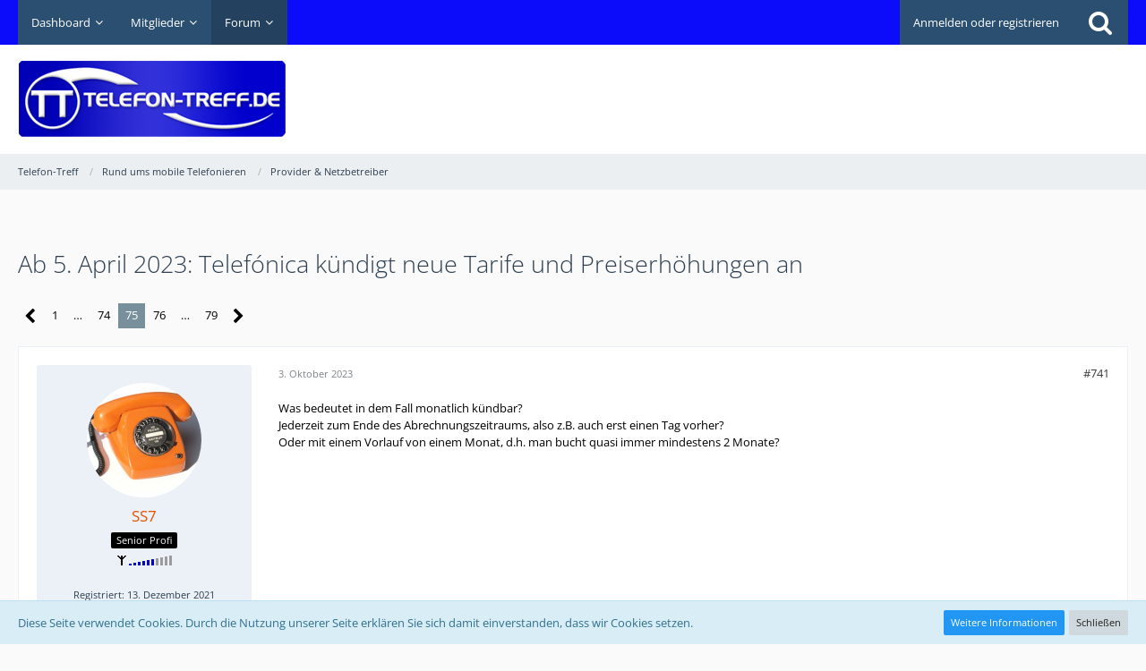

--- FILE ---
content_type: text/html; charset=UTF-8
request_url: https://www.telefon-treff.de/forum/thread/9965380-ab-5-april-2023-telef%C3%B3nica-k%C3%BCndigt-neue-tarife-und-preiserh%C3%B6hungen-an/?pageNo=75
body_size: 25093
content:






<!DOCTYPE html>
<html dir="ltr" lang="de">

<head>
		
	<title>Ab 5. April 2023: Telefónica kündigt neue Tarife und Preiserhöhungen an - Seite 75  - Provider &amp; Netzbetreiber - Telefon-Treff</title>
	
	<meta charset="utf-8">
<meta name="viewport" content="width=device-width, initial-scale=1">
<meta name="format-detection" content="telephone=no">
<meta name="keywords" content="o2, Telefonica, Preiserhöhung, O2 Preiserhöhung, Preise 2023, Preissteigerung, O2 Preise">
<meta property="og:site_name" content="Telefon-Treff">
<meta property="og:title" content="Ab 5. April 2023: Telefónica kündigt neue Tarife und Preiserhöhungen an - Telefon-Treff">
<meta property="og:url" content="https://www.telefon-treff.de/forum/thread/9965380-ab-5-april-2023-telef%C3%B3nica-k%C3%BCndigt-neue-tarife-und-preiserh%C3%B6hungen-an/">
<meta property="og:type" content="article">
<meta property="og:description" content="(Zitat von turi2.de)Edit: TarifinfoRE: Ab 5. April 2023: Telefónica kündigt neue Tarife und Preiserhöhungen antelefon-treff.de/attachment/2228/telefon-treff.de/attachment/2229/">
<meta name="description" content="(Zitat von turi2.de)Edit: TarifinfoRE: Ab 5. April 2023: Telefónica kündigt neue Tarife und Preiserhöhungen antelefon-treff.de/attachment/2228/telefon-treff.de/attachment/2229/">

<!-- Stylesheets -->
	
<link rel="stylesheet" type="text/css" href="https://www.telefon-treff.de/style/style-2.css?m=1767569499">


<script>
	var SID_ARG_2ND	= '';
	var WCF_PATH = 'https://www.telefon-treff.de/';
	var WSC_API_URL = 'https://www.telefon-treff.de/forum/';
	var SECURITY_TOKEN = 'ea315ab77f20c7b9356b2cdec80e5666e16cdfb2';
	var LANGUAGE_ID = 1;
	var LANGUAGE_USE_INFORMAL_VARIANT = false;
	var TIME_NOW = 1769904449;
	var LAST_UPDATE_TIME = 1697292034;
	var URL_LEGACY_MODE = false;
	var ENABLE_DEBUG_MODE = false;
	var ENABLE_PRODUCTION_DEBUG_MODE = true;
	var ENABLE_DEVELOPER_TOOLS = false;
	var WSC_API_VERSION = 2019;
	
	var REACTION_TYPES = {"1":{"title":"Gef\u00e4llt mir","renderedIcon":"<img\n\tsrc=\"https:\/\/www.telefon-treff.de\/images\/reaction\/1-thumbsUp.svg\"\n\talt=\"Gef\u00e4llt mir\"\n\tclass=\"reactionType\"\n\tdata-reaction-type-id=\"1\"\n>","iconPath":"https:\/\/www.telefon-treff.de\/images\/reaction\/1-thumbsUp.svg","showOrder":1,"reactionTypeID":1,"isAssignable":1},"2":{"title":"Danke","renderedIcon":"<img\n\tsrc=\"https:\/\/www.telefon-treff.de\/images\/reaction\/thanks.svg\"\n\talt=\"Danke\"\n\tclass=\"reactionType\"\n\tdata-reaction-type-id=\"2\"\n>","iconPath":"https:\/\/www.telefon-treff.de\/images\/reaction\/thanks.svg","showOrder":2,"reactionTypeID":2,"isAssignable":1},"3":{"title":"Haha","renderedIcon":"<img\n\tsrc=\"https:\/\/www.telefon-treff.de\/images\/reaction\/haha.svg\"\n\talt=\"Haha\"\n\tclass=\"reactionType\"\n\tdata-reaction-type-id=\"3\"\n>","iconPath":"https:\/\/www.telefon-treff.de\/images\/reaction\/haha.svg","showOrder":3,"reactionTypeID":3,"isAssignable":1},"4":{"title":"Verwirrend","renderedIcon":"<img\n\tsrc=\"https:\/\/www.telefon-treff.de\/images\/reaction\/confused.svg\"\n\talt=\"Verwirrend\"\n\tclass=\"reactionType\"\n\tdata-reaction-type-id=\"4\"\n>","iconPath":"https:\/\/www.telefon-treff.de\/images\/reaction\/confused.svg","showOrder":4,"reactionTypeID":4,"isAssignable":1},"5":{"title":"Traurig","renderedIcon":"<img\n\tsrc=\"https:\/\/www.telefon-treff.de\/images\/reaction\/sad.svg\"\n\talt=\"Traurig\"\n\tclass=\"reactionType\"\n\tdata-reaction-type-id=\"5\"\n>","iconPath":"https:\/\/www.telefon-treff.de\/images\/reaction\/sad.svg","showOrder":5,"reactionTypeID":5,"isAssignable":1}};
	
	</script>

<script src="https://www.telefon-treff.de/js/WoltLabSuite.Core.min.js?v=1697292034"></script>
<script>
requirejs.config({
	baseUrl: 'https://www.telefon-treff.de/js', 
	urlArgs: 't=1697292034'
	
});

window.addEventListener('pageshow', function(event) {
	if (event.persisted) {
		window.location.reload();
	}
});

</script>
<!-- __scDerefererJS.tpl -->
    <!-- /__scDerefererJS.tpl -->
<noscript>
	<style>
		.jsOnly {
			display: none !important;
		}
		
		.noJsOnly {
			display: block !important;
		}
	</style>
</noscript>

<script type="application/ld+json">
{
"@context": "http://schema.org",
"@type": "WebSite",
"url": "https:\/\/www.telefon-treff.de\/forum\/",
"potentialAction": {
"@type": "SearchAction",
"target": "https:\/\/www.telefon-treff.de\/search\/?q={search_term_string}",
"query-input": "required name=search_term_string"
}
}
</script>

<script src="https://www.telefon-treff.de/js/WoltLabSuite.Forum.tiny.min.js?v=1697292034"></script>
<!-- Icons -->
<link rel="apple-touch-icon" sizes="180x180" href="https://www.telefon-treff.de/images/favicon/2.apple-touch-icon.png">
<link rel="manifest" href="https://www.telefon-treff.de/images/favicon/2.manifest.json">
<link rel="shortcut icon" href="https://www.telefon-treff.de/images/favicon/2.favicon.ico">
<meta name="msapplication-config" content="https://www.telefon-treff.de/images/favicon/2.browserconfig.xml">
<meta name="theme-color" content="#ffffff">

<link rel="canonical" href="https://www.telefon-treff.de/forum/thread/9965380-ab-5-april-2023-telef%C3%B3nica-k%C3%BCndigt-neue-tarife-und-preiserh%C3%B6hungen-an/?pageNo=75">
		
						<link rel="next" href="https://www.telefon-treff.de/forum/thread/9965380-ab-5-april-2023-telef%C3%B3nica-k%C3%BCndigt-neue-tarife-und-preiserh%C3%B6hungen-an/?pageNo=76">
				<link rel="prev" href="https://www.telefon-treff.de/forum/thread/9965380-ab-5-april-2023-telef%C3%B3nica-k%C3%BCndigt-neue-tarife-und-preiserh%C3%B6hungen-an/?pageNo=74">
		
			
	            <script type='text/javascript'>
                 (function(){
                   var loc = window.location.href;
                   var dd = document.createElement('script');
                   dd.type = 'text/javascript'; dd.src = '//static.digidip.net/telefon-treff.js?loc=' + loc;
                   var s = document.getElementsByTagName('script')[0]; s.parentNode.insertBefore(dd, s);
                 })();
            </script>
			
			<script async type="text/javascript" src="//storage.googleapis.com/adtags/telefon-treff/QMAX_telefon-treff.de.js"></script>
	
</head>

<body id="tpl_wbb_thread"
	itemscope itemtype="http://schema.org/WebPage" itemid="https://www.telefon-treff.de/forum/thread/9965380-ab-5-april-2023-telef%C3%B3nica-k%C3%BCndigt-neue-tarife-und-preiserh%C3%B6hungen-an/?pageNo=75"	data-template="thread" data-application="wbb" data-page-id="55" data-page-identifier="com.woltlab.wbb.Thread"	data-board-id="31"	class=" mobileShowPaginationTop">

<a id="top"></a>

<div id="pageContainer" class="pageContainer">
	        <div id="scDerefererDialog" style="display: none">
            <p>Sie sind in Begriff, <strong>Telefon-Treff</strong> zu verlassen, um auf die folgende Adresse weitergeleitet zu werden:</p>
            <input type="text" class="long targetAddress" autocomplete="off" onclick="this.setSelectionRange(0, this.value.length)" readonly />
            <p class="redirectWarning">Bitte beachten Sie, dass wir für den Inhalt der Zielseite nicht verantwortlich sind und unsere Datenschutzbestimmungen dort keine Anwendung finden.</p>
            <div class="formSubmit">
                <a href="#" class="button buttonPrimary noDereferer" onclick="$('#scDerefererDialog').wcfDialog('close')">Weiter zum Link</a>
                <a class="button dialogCloseButton" onclick="$('#scDerefererDialog').wcfDialog('close')">Zurück zur Webseite</a>
            </div>
        </div>
    	
	<div id="pageHeaderContainer" class="pageHeaderContainer">
	<header id="pageHeader" class="pageHeader">
		<div id="pageHeaderPanel" class="pageHeaderPanel">
			<div class="layoutBoundary">
				<div class="box mainMenu" data-box-identifier="com.woltlab.wcf.MainMenu">
			
		
	<div class="boxContent">
		<nav aria-label="Hauptmenü">
	<ol class="boxMenu">
		
		
					<li class=" boxMenuHasChildren" data-identifier="com.woltlab.wcf.Dashboard">
				<a href="https://www.telefon-treff.de/dashboard/" class="boxMenuLink">
					<span class="boxMenuLinkTitle">Dashboard</span>
									</a>
				
				<ol class="boxMenuDepth1">				
									<li class="" data-identifier="com.woltlab.wcf.generic22">
				<a href="https://www.telefon-treff.de/?styleID=3" class="boxMenuLink">
					<span class="boxMenuLinkTitle">Dark Mode</span>
									</a>
				
				</li>				
									<li class="" data-identifier="com.woltlab.wcf.generic23">
				<a href="https://www.telefon-treff.de/?styleID=2" class="boxMenuLink">
					<span class="boxMenuLinkTitle">Standardansicht</span>
									</a>
				
				</li>				
									</ol></li>									<li class=" boxMenuHasChildren" data-identifier="com.woltlab.wcf.MembersList">
				<a href="https://www.telefon-treff.de/members-list/" class="boxMenuLink">
					<span class="boxMenuLinkTitle">Mitglieder</span>
									</a>
				
				<ol class="boxMenuDepth1">				
									<li class="" data-identifier="com.woltlab.wcf.RecentActivityList">
				<a href="https://www.telefon-treff.de/recent-activity-list/" class="boxMenuLink">
					<span class="boxMenuLinkTitle">Letzte Aktivitäten</span>
									</a>
				
				</li>				
									<li class="" data-identifier="com.woltlab.wcf.UsersOnlineList">
				<a href="https://www.telefon-treff.de/users-online-list/" class="boxMenuLink">
					<span class="boxMenuLinkTitle">Benutzer online</span>
									</a>
				
				</li>				
									<li class="" data-identifier="com.woltlab.wcf.Team">
				<a href="https://www.telefon-treff.de/team/" class="boxMenuLink">
					<span class="boxMenuLinkTitle">Team</span>
									</a>
				
				</li>				
									<li class="" data-identifier="com.woltlab.wcf.UserSearch">
				<a href="https://www.telefon-treff.de/user-search/" class="boxMenuLink">
					<span class="boxMenuLinkTitle">Mitgliedersuche</span>
									</a>
				
				</li>				
									<li class="" data-identifier="com.woltlab.wcf.generic21">
				<a href="https://www.telefon-treff.de/regeln/" class="boxMenuLink">
					<span class="boxMenuLinkTitle">Regeln</span>
									</a>
				
				</li>				
									</ol></li>									<li class="active boxMenuHasChildren" data-identifier="com.woltlab.wbb.BoardList">
				<a href="https://www.telefon-treff.de/forum/" class="boxMenuLink" aria-current="page">
					<span class="boxMenuLinkTitle">Forum</span>
									</a>
				
				<ol class="boxMenuDepth1">				
									<li class="" data-identifier="com.woltlab.wbb.UnresolvedThreadList">
				<a href="https://www.telefon-treff.de/forum/unresolved-thread-list/" class="boxMenuLink">
					<span class="boxMenuLinkTitle">Unerledigte Themen</span>
									</a>
				
				</li>				
									</ol></li>								
		
	</ol>
</nav>	</div>
</div>				
				<nav id="topMenu" class="userPanel">
		
	<ul class="userPanelItems">
												<!-- login box -->
				<li id="userLogin">
					<a class="loginLink" href="https://www.telefon-treff.de/login/">Anmelden oder registrieren</a>
					<div id="loginForm" class="loginForm" style="display: none">
						<form method="post" action="https://www.telefon-treff.de/login/">
							<section class="section loginFormLogin">
								<h2 class="sectionTitle">Anmeldung</h2>
								
								<dl>
									<dt><label for="username">Benutzername oder E-Mail-Adresse</label></dt>
									<dd>
										<input type="text" id="username" name="username" value="" required class="long" autocomplete="username">
									</dd>
								</dl>
								
								<dl>
									<dt><label for="password">Kennwort</label></dt>
									<dd>
										<input type="password" id="password" name="password" value="" class="long" autocomplete="current-password">
										<small><a href="https://www.telefon-treff.de/lost-password/">Kennwort vergessen</a></small>
									</dd>
								</dl>
								
																	<dl>
										<dt></dt>
										<dd>
											<label for="useCookies"><input type="checkbox" id="useCookies" name="useCookies" value="1" checked> Dauerhaft angemeldet bleiben</label>
										</dd>
									</dl>
																
								
								
								<div class="userLoginButtons">
									<input type="submit" value="Absenden" accesskey="s">
									<input type="hidden" name="url" value="/forum/thread/9965380-ab-5-april-2023-telef%C3%B3nica-k%C3%BCndigt-neue-tarife-und-preiserh%C3%B6hungen-an/?pageNo=75">
									<input type="hidden" name="t" value="ea315ab77f20c7b9356b2cdec80e5666e16cdfb2">								</div>
							</section>
							
															<section class="section loginFormRegister">
									<h2 class="sectionTitle">Registrierung</h2>
									
									<p>Sie haben noch kein Benutzerkonto auf unserer Seite? <a href="https://www.telefon-treff.de/register/">Registrieren Sie sich kostenlos</a> und nehmen Sie an unserer Community teil!</p>
									
									<div class="userLoginButtons">
										<a href="https://www.telefon-treff.de/register/" class="button loginFormRegisterButton">Benutzerkonto erstellen</a>
									</div>
								</section>
														
							
						</form>
					</div>
					
					</li>
							
								
							
		<!-- page search -->
					<li class="jsOnly">
				<a href="#" id="userPanelSearchButton" class="jsTooltip" title="Suche"><span class="icon icon32 fa-search"></span> <span>Suche</span></a>
			</li>
			</ul>
</nav>
			</div>
		</div>
		
		<div id="pageHeaderFacade" class="pageHeaderFacade">
			<div class="layoutBoundary">
				<div id="pageHeaderLogo" class="pageHeaderLogo">
	<div class="wcfAdLocation wcfAdLocationLogo"><div><script async src="https://pagead2.googlesyndication.com/pagead/js/adsbygoogle.js"></script>
<!-- HeaderTop -->
<ins class="adsbygoogle"
     style="display:inline-block;width:728px;height:90px"
     data-ad-client="ca-pub-2155700005125567"
     data-ad-slot="8263806745"></ins>
<script>
     (adsbygoogle = window.adsbygoogle || []).push({});
</script></div></div>	
	<a href="https://www.telefon-treff.de/forum/">
		<img src="https://www.telefon-treff.de/images/styleLogo-e4418860637aee9cb7244818ef4af82b06e92c5b.jpg" alt="" class="pageHeaderLogoLarge" style="width: 300px;height: 100px">
		<img src="https://www.telefon-treff.de/images/styleLogo-mobile-e4418860637aee9cb7244818ef4af82b06e92c5b.jpg" alt="" class="pageHeaderLogoSmall">
		
		
	</a>
</div>
				
					

					
		
			
	
<div id="pageHeaderSearch" class="pageHeaderSearch">
	<form method="post" action="https://www.telefon-treff.de/search/">
		<div id="pageHeaderSearchInputContainer" class="pageHeaderSearchInputContainer">
			<div class="pageHeaderSearchType dropdown">
				<a href="#" class="button dropdownToggle"><span class="pageHeaderSearchTypeLabel">Dieses Thema</span></a>
				<ul class="dropdownMenu">
					<li><a href="#" data-extended-link="https://www.telefon-treff.de/search/" data-object-type="everywhere">Alles</a></li>
					<li class="dropdownDivider"></li>
					
											<li><a href="#" data-extended-link="https://www.telefon-treff.de/search/?types%5B%5D=com.woltlab.wbb.post" data-object-type="com.woltlab.wbb.post" data-parameters='{ "threadID": 9965380 }'>Dieses Thema</a></li>		<li><a href="#" data-extended-link="https://www.telefon-treff.de/search/?types%5B%5D=com.woltlab.wbb.post" data-object-type="com.woltlab.wbb.post" data-parameters='{ "boardIDs[]": 31 }'>Dieses Forum</a></li>
						
						<li class="dropdownDivider"></li>
					
					
																		<li><a href="#" data-extended-link="https://www.telefon-treff.de/search/?types%5B%5D=com.woltlab.wcf.article" data-object-type="com.woltlab.wcf.article">Artikel</a></li>
																								<li><a href="#" data-extended-link="https://www.telefon-treff.de/search/?types%5B%5D=com.woltlab.wcf.page" data-object-type="com.woltlab.wcf.page">Seiten</a></li>
																																			<li><a href="#" data-extended-link="https://www.telefon-treff.de/search/?types%5B%5D=com.woltlab.wbb.post" data-object-type="com.woltlab.wbb.post">Forum</a></li>
																
					<li class="dropdownDivider"></li>
					<li><a class="pageHeaderSearchExtendedLink" href="https://www.telefon-treff.de/search/">Erweiterte Suche</a></li>
				</ul>
			</div>
			
			<input type="search" name="q" id="pageHeaderSearchInput" class="pageHeaderSearchInput" placeholder="Suchbegriff eingeben" autocomplete="off" value="" required>
			
			<button class="pageHeaderSearchInputButton button" type="submit">
				<span class="icon icon16 fa-search pointer" title="Suche"></span>
			</button>
			
			<div id="pageHeaderSearchParameters"></div>
			
						
			<input type="hidden" name="t" value="ea315ab77f20c7b9356b2cdec80e5666e16cdfb2">		</div>
	</form>
</div>

	</div>
		</div>
		
		</header>
	
	
</div>
	
		<div class="pageNavigation powerSettings">
		<div class="layoutBoundary">
				<nav class="breadcrumbs" aria-label="Verlaufsnavigation">
		<ol itemprop="breadcrumb" itemscope itemtype="http://schema.org/BreadcrumbList">
			<li title="Telefon-Treff" itemprop="itemListElement" itemscope itemtype="http://schema.org/ListItem">
							<a href="https://www.telefon-treff.de/forum/" itemprop="item"><span itemprop="name">Telefon-Treff</span></a>
															<meta itemprop="position" content="1">
																					</li>
														
											<li title="Rund ums mobile Telefonieren" itemprop="itemListElement" itemscope itemtype="http://schema.org/ListItem">
							<a href="https://www.telefon-treff.de/forum/board/15-rund-ums-mobile-telefonieren/" itemprop="item"><span itemprop="name">Rund ums mobile Telefonieren</span></a>
															<meta itemprop="position" content="2">
																					</li>
														
											<li title="Provider &amp; Netzbetreiber" itemprop="itemListElement" itemscope itemtype="http://schema.org/ListItem">
							<a href="https://www.telefon-treff.de/forum/board/31-provider-netzbetreiber/" itemprop="item"><span itemprop="name">Provider &amp; Netzbetreiber</span></a>
															<meta itemprop="position" content="3">
																					</li>
		</ol>
	</nav>
		</div>
	</div>
	
	
	
	<div class="pageNavigation">
	<div class="layoutBoundary">
			<nav class="breadcrumbs" aria-label="Verlaufsnavigation">
		<ol itemprop="breadcrumb" itemscope itemtype="http://schema.org/BreadcrumbList">
			<li title="Telefon-Treff" itemprop="itemListElement" itemscope itemtype="http://schema.org/ListItem">
							<a href="https://www.telefon-treff.de/forum/" itemprop="item"><span itemprop="name">Telefon-Treff</span></a>
															<meta itemprop="position" content="1">
																					</li>
														
											<li title="Rund ums mobile Telefonieren" itemprop="itemListElement" itemscope itemtype="http://schema.org/ListItem">
							<a href="https://www.telefon-treff.de/forum/board/15-rund-ums-mobile-telefonieren/" itemprop="item"><span itemprop="name">Rund ums mobile Telefonieren</span></a>
															<meta itemprop="position" content="2">
																					</li>
														
											<li title="Provider &amp; Netzbetreiber" itemprop="itemListElement" itemscope itemtype="http://schema.org/ListItem">
							<a href="https://www.telefon-treff.de/forum/board/31-provider-netzbetreiber/" itemprop="item"><span itemprop="name">Provider &amp; Netzbetreiber</span></a>
															<meta itemprop="position" content="3">
																					</li>
		</ol>
	</nav>
		
				<ul class="pageNavigationIcons jsPageNavigationIcons">
			<li class="jsOnly sidebarCollapseListItem">
		<a href="javascript:void" class="jsSidebarCollapseButton jsTooltip" title="Seitenleiste auf- und zuklappen">
			<span class="icon icon16 fa-chevron-right"></span>
			<span class="invisible">Seitenleiste auf- und zuklappen</span>
		</a>
	</li>
	
	</ul>
		
	</div>
</div>
	
	
	
	<section id="main" class="main" role="main">
		<div class="layoutBoundary">
			
			
			<div id="content" class="content">
				<div class="wcfAdLocation wcfAdLocationHeaderContent"><div><!-- Beginning Async AdSlot 3 for Ad unit Fa._Karsten_Muenz/telefon-treff.de  ### size: [[728,90],[300,250]] -->
<!-- Adslot's refresh function: googletag.pubads().refresh([gptadslots[3]]) -->
<div id='div-gpt-ad-943787817041940057-3'>
</div>
<!-- End AdSlot 3 --></div></div>				
																<header class="contentHeader messageGroupContentHeader wbbThread" data-thread-id="9965380" data-is-link="0">
		<div class="contentHeaderIcon">
			<img src="https://www.telefon-treff.de/images/avatars/be/248-bee00cd2e08a04fee826eafc7e3a3658887c610b.png" width="64" height="64" alt="" class="userAvatarImage">			
									
		</div>
		
		<div class="contentHeaderTitle">
			<h1 class="contentTitle">Ab 5. April 2023: Telefónica kündigt neue Tarife und Preiserhöhungen an</h1>
			<ul class="inlineList contentHeaderMetaData">
				
				
								
				<li>
					<span class="icon icon16 fa-user"></span>
											<a href="https://www.telefon-treff.de/user/225289-callmemaybe/" class="userLink" data-user-id="225289">CallMeMaybe</a>
									</li>
				
				<li>
					<span class="icon icon16 fa-clock-o"></span>
					<a href="https://www.telefon-treff.de/forum/thread/9965380-ab-5-april-2023-telef%C3%B3nica-k%C3%BCndigt-neue-tarife-und-preiserh%C3%B6hungen-an/"><time datetime="2023-01-08T20:46:44+01:00" class="datetime" data-timestamp="1673207204" data-date="8. Januar 2023" data-time="20:46" data-offset="3600">8. Januar 2023</time></a>
				</li>
				
								
								
				
			</ul>
		</div>
		
		
	</header>
													
				
				
				

	<div class="paginationTop">
		<nav class="pagination" data-link="https://www.telefon-treff.de/forum/thread/9965380-ab-5-april-2023-telef%C3%B3nica-k%C3%BCndigt-neue-tarife-und-preiserh%C3%B6hungen-an/?pageNo=%d" data-pages="79">
<ul>
<li class="skip"><a href="https://www.telefon-treff.de/forum/thread/9965380-ab-5-april-2023-telef%C3%B3nica-k%C3%BCndigt-neue-tarife-und-preiserh%C3%B6hungen-an/?pageNo=74" title="Vorherige Seite" class="icon icon24 fa-chevron-left jsTooltip" rel="prev"></a></li>
<li><a href="https://www.telefon-treff.de/forum/thread/9965380-ab-5-april-2023-telef%C3%B3nica-k%C3%BCndigt-neue-tarife-und-preiserh%C3%B6hungen-an/?pageNo=1" title="Seite 1">1</a></li>
<li class="jumpTo"><a title="Gehe zu Seite" class="jsTooltip">…</a></li>
<li><a href="https://www.telefon-treff.de/forum/thread/9965380-ab-5-april-2023-telef%C3%B3nica-k%C3%BCndigt-neue-tarife-und-preiserh%C3%B6hungen-an/?pageNo=74" title="Seite 74">74</a></li>
<li class="active"><span>75</span><span class="invisible">Seite 75 von 79</span></li>
<li><a href="https://www.telefon-treff.de/forum/thread/9965380-ab-5-april-2023-telef%C3%B3nica-k%C3%BCndigt-neue-tarife-und-preiserh%C3%B6hungen-an/?pageNo=76" title="Seite 76">76</a></li>
<li class="jumpTo"><a title="Gehe zu Seite" class="jsTooltip">…</a></li>
<li><a href="https://www.telefon-treff.de/forum/thread/9965380-ab-5-april-2023-telef%C3%B3nica-k%C3%BCndigt-neue-tarife-und-preiserh%C3%B6hungen-an/?pageNo=79" title="Seite 79">79</a></li>
<li class="skip"><a href="https://www.telefon-treff.de/forum/thread/9965380-ab-5-april-2023-telef%C3%B3nica-k%C3%BCndigt-neue-tarife-und-preiserh%C3%B6hungen-an/?pageNo=76" title="Nächste Seite" class="icon icon24 fa-chevron-right jsTooltip" rel="next"></a></li>
</ul></nav>
	</div>


	<div class="section">
		<ul class="wbbThreadPostList messageList jsClipboardContainer" data-type="com.woltlab.wbb.post">
													
						
		
			
		
	
	
			<li id="post10150651" class="anchorFixedHeader">
			<article class="wbbPost message messageSidebarOrientationLeft jsClipboardObject jsMessage userOnlineGroupMarking3"
				data-post-id="10150651" data-can-edit="0" data-can-edit-inline="0"
								data-object-id="10150651" data-object-type="com.woltlab.wbb.likeablePost" data-user-id="226592"								itemid="https://www.telefon-treff.de/forum/thread/9965380-ab-5-april-2023-telef%C3%B3nica-k%C3%BCndigt-neue-tarife-und-preiserh%C3%B6hungen-an/?postID=10150651#post10150651" itemscope itemtype="http://schema.org/DiscussionForumPosting"
			>
				
				<meta itemprop="dateCreated" content="2023-10-03T02:42:38+02:00">
									
					 
	
<aside role="presentation" class="messageSidebar member" itemprop="author" itemscope itemtype="http://schema.org/Person">
	<div class="messageAuthor">
		
		
								
							<div class="userAvatar">
					<a href="https://www.telefon-treff.de/user/226592-ss7/" aria-hidden="true"><img src="https://www.telefon-treff.de/images/avatars/31/384-31bc26882ed08852c7b423e6116e6b77b3e100c6.png" width="128" height="128" alt="" class="userAvatarImage"></a>
					
									</div>
						
			<div class="messageAuthorContainer">
				<a href="https://www.telefon-treff.de/user/226592-ss7/" class="username userLink" data-user-id="226592" itemprop="url">
					<span itemprop="name">SS7</span>
				</a>
														
					
							</div>
			
												<div class="userTitle">
						<span class="badge userTitleBadge none">Senior Profi</span>
					</div>
				
				
									<div class="userRank"><img src="/images/stars/user_06.gif" alt=""></div>
							
						</div>
	
				<div class="userCredits">
					<p><small>Registriert: 13. Dezember 2021</small></p>
			</div>
		
									<div class="userCredits">
					<dl class="plain dataList">
						<dt><a href="https://www.telefon-treff.de/user/226592-ss7/#likes" class="jsTooltip" title="Erhaltene Reaktionen von SS7">Reaktionen</a></dt>
								<dd>551</dd>
														
														
														
														
								<dt><a href="https://www.telefon-treff.de/forum/user-post-list/226592-ss7/" title="Beiträge von SS7" class="jsTooltip">Beiträge</a></dt>
	<dd>973</dd>
					</dl>
				</div>
			
				
		
	</aside>
				
				<div class="messageContent">
					<header class="messageHeader">
						<div class="messageHeaderBox">
							<ul class="messageHeaderMetaData">
								<li><a href="https://www.telefon-treff.de/forum/thread/9965380-ab-5-april-2023-telef%C3%B3nica-k%C3%BCndigt-neue-tarife-und-preiserh%C3%B6hungen-an/?postID=10150651#post10150651" class="permalink messagePublicationTime"><time datetime="2023-10-03T02:42:38+02:00" class="datetime" data-timestamp="1696293758" data-date="3. Oktober 2023" data-time="02:42" data-offset="7200">3. Oktober 2023</time></a></li>
								
								
							</ul>
							
							<ul class="messageStatus">
																																								
								
							</ul>
						</div>
						
						<ul class="messageQuickOptions">
															
														
															<li><a href="https://www.telefon-treff.de/forum/thread/9965380-ab-5-april-2023-telef%C3%B3nica-k%C3%BCndigt-neue-tarife-und-preiserh%C3%B6hungen-an/?postID=10150651#post10150651" class="jsTooltip jsButtonShare" title="Teilen" data-link-title="Ab 5. April 2023: Telefónica kündigt neue Tarife und Preiserhöhungen an">#741</a></li>
														
														
							
						</ul>
						
						
					</header>
					
					<div class="messageBody">
												
												
						
						
						<div class="messageText" itemprop="text">
																													
							<p>Was bedeutet in dem Fall monatlich kündbar?</p><p>Jederzeit zum Ende des Abrechnungszeitraums, also z.B. auch erst einen Tag vorher?</p><p>Oder mit einem Vorlauf von einem Monat, d.h. man bucht quasi immer mindestens 2 Monate?</p>						</div>
						
						
					</div>
					
					<footer class="messageFooter">
												
												
						
						
						<div class="messageFooterNotes">
														
														
														
														
							
						</div>
						
						<div class="messageFooterGroup">
							
															        	<a href="#" class="reactionSummaryList jsOnly jsTooltip" data-object-type="com.woltlab.wbb.likeablePost" data-object-id="10150651" title="Reaktionen auflisten" style="display: none;">
			</a>
							
							<ul class="messageFooterButtonsExtra buttonList smallButtons jsMobileNavigationExtra">
																																
							</ul>
							
							<ul class="messageFooterButtons buttonList smallButtons jsMobileNavigation">
																																															</ul>
						</div>

						
					</footer>
				</div>
			</article>
		</li>
		
	
	
										<li>
					<div class="wcfAdLocation wbbAdLocationPostList wbbAdLocationAfter1stPost"><div><script async src="https://pagead2.googlesyndication.com/pagead/js/adsbygoogle.js"></script>
<!-- Horinzontal1 -->
<ins class="adsbygoogle"
     style="display:block"
     data-ad-client="ca-pub-2155700005125567"
     data-ad-slot="1884093048"
     data-ad-format="auto"
     data-full-width-responsive="true"></ins>
<script>
     (adsbygoogle = window.adsbygoogle || []).push({});
</script></div></div>
				</li>
			
				
					
								
		
			
		
	
	
			<li id="post10150652" class="anchorFixedHeader">
			<article class="wbbPost message messageSidebarOrientationLeft jsClipboardObject jsMessage userOnlineGroupMarking3"
				data-post-id="10150652" data-can-edit="0" data-can-edit-inline="0"
								data-object-id="10150652" data-object-type="com.woltlab.wbb.likeablePost" data-user-id="224720"								itemid="https://www.telefon-treff.de/forum/thread/9965380-ab-5-april-2023-telef%C3%B3nica-k%C3%BCndigt-neue-tarife-und-preiserh%C3%B6hungen-an/?postID=10150652#post10150652" itemscope itemtype="http://schema.org/DiscussionForumPosting"
			>
				
				<meta itemprop="dateCreated" content="2023-10-03T07:26:43+02:00">
									
				
<aside role="presentation" class="messageSidebar member" itemprop="author" itemscope itemtype="http://schema.org/Person">
	<div class="messageAuthor">
		
		
								
							<div class="userAvatar">
					<a href="https://www.telefon-treff.de/user/224720-pomnitz26/" aria-hidden="true"><img src="https://www.telefon-treff.de/images/avatars/ca/782-caf55edee72a874cbc026cbdde8bfb363de4f0db.jpg" width="128" height="128" alt="" class="userAvatarImage"></a>
					
									</div>
						
			<div class="messageAuthorContainer">
				<a href="https://www.telefon-treff.de/user/224720-pomnitz26/" class="username userLink" data-user-id="224720" itemprop="url">
					<span itemprop="name">pomnitz26</span>
				</a>
														
					
							</div>
			
												<div class="userTitle">
						<span class="badge userTitleBadge none">Junior Guru</span>
					</div>
				
				
									<div class="userRank"><img src="/images/stars/user_07.gif" alt=""></div>
							
						</div>
	
				<div class="userCredits">
					<p><small>Registriert: 4. März 2020</small></p>
			</div>
		
									<div class="userCredits">
					<dl class="plain dataList">
						<dt><a href="https://www.telefon-treff.de/user/224720-pomnitz26/#likes" class="jsTooltip" title="Erhaltene Reaktionen von pomnitz26">Reaktionen</a></dt>
								<dd>753</dd>
														
														
														
														
								<dt><a href="https://www.telefon-treff.de/forum/user-post-list/224720-pomnitz26/" title="Beiträge von pomnitz26" class="jsTooltip">Beiträge</a></dt>
	<dd>1.695</dd>
					</dl>
				</div>
			
				
		
	</aside>
				
				<div class="messageContent">
					<header class="messageHeader">
						<div class="messageHeaderBox">
							<ul class="messageHeaderMetaData">
								<li><a href="https://www.telefon-treff.de/forum/thread/9965380-ab-5-april-2023-telef%C3%B3nica-k%C3%BCndigt-neue-tarife-und-preiserh%C3%B6hungen-an/?postID=10150652#post10150652" class="permalink messagePublicationTime"><time datetime="2023-10-03T07:26:43+02:00" class="datetime" data-timestamp="1696310803" data-date="3. Oktober 2023" data-time="07:26" data-offset="7200">3. Oktober 2023</time></a></li>
								
								
							</ul>
							
							<ul class="messageStatus">
																																								
								
							</ul>
						</div>
						
						<ul class="messageQuickOptions">
															
														
															<li><a href="https://www.telefon-treff.de/forum/thread/9965380-ab-5-april-2023-telef%C3%B3nica-k%C3%BCndigt-neue-tarife-und-preiserh%C3%B6hungen-an/?postID=10150652#post10150652" class="jsTooltip jsButtonShare" title="Teilen" data-link-title="Ab 5. April 2023: Telefónica kündigt neue Tarife und Preiserhöhungen an">#742</a></li>
														
														
							
						</ul>
						
						
					</header>
					
					<div class="messageBody">
												
												
						
						
						<div class="messageText" itemprop="text">
														
							<p>Wenn ich etwas hinzubuche endet das monatliche mit dem Ende des Rechnungsmonats. Buche ich am 10. also Unlimited (1 Monat) wird zwar der volle Preis abgezogen aber es endet dann trotzdem am 30/31. Mancher hat sein Monatsende auch am 10 oder 15 ... .Was mich bei den Zubuchoptionen stört ist LTE max als Datendrossel. Beim letzten Mal bin ich so aus dem 5G Netz verbannt worden. So werden aus den 700/800MHz NSA 100MBIt 5km weg gerade noch 10MBit wackelig und davon nur noch maximal die Hälfte zu haben spricht nicht mehr für stabiles Netz.</p><p><br></p><p>Bei Congstar ist es mit dem zubuchen immer so eine Sache. Da fühlt man sich immer als zweimal Zahlender.</p>						</div>
						
						
					</div>
					
					<footer class="messageFooter">
												
													<div class="messageSignature">
								<div><p><span style="color: #0000FF">o2 Kunde seit 2007.</span></p></div>
							</div>
												
						
						
						<div class="messageFooterNotes">
														
														
														
														
							
						</div>
						
						<div class="messageFooterGroup">
							
															        	<a href="#" class="reactionSummaryList jsOnly jsTooltip" data-object-type="com.woltlab.wbb.likeablePost" data-object-id="10150652" title="Reaktionen auflisten" style="display: none;">
			</a>
							
							<ul class="messageFooterButtonsExtra buttonList smallButtons jsMobileNavigationExtra">
																																
							</ul>
							
							<ul class="messageFooterButtons buttonList smallButtons jsMobileNavigation">
																																															</ul>
						</div>

						
					</footer>
				</div>
			</article>
		</li>
		
	
	
										
						
						
						
							
					
								
		
			
		
	
	
			<li id="post10150701" class="anchorFixedHeader">
			<article class="wbbPost message messageSidebarOrientationLeft jsClipboardObject jsMessage userOnlineGroupMarking3"
				data-post-id="10150701" data-can-edit="0" data-can-edit-inline="0"
								data-object-id="10150701" data-object-type="com.woltlab.wbb.likeablePost" data-user-id="113580"								itemid="https://www.telefon-treff.de/forum/thread/9965380-ab-5-april-2023-telef%C3%B3nica-k%C3%BCndigt-neue-tarife-und-preiserh%C3%B6hungen-an/?postID=10150701#post10150701" itemscope itemtype="http://schema.org/DiscussionForumPosting"
			>
				
				<meta itemprop="dateCreated" content="2023-10-03T11:14:23+02:00">
									
				
<aside role="presentation" class="messageSidebar member" itemprop="author" itemscope itemtype="http://schema.org/Person">
	<div class="messageAuthor">
		
		
								
							<div class="userAvatar">
					<a href="https://www.telefon-treff.de/user/113580-marco5/" aria-hidden="true"><img src="[data-uri]" width="128" height="128" alt="" class="userAvatarImage"></a>
					
									</div>
						
			<div class="messageAuthorContainer">
				<a href="https://www.telefon-treff.de/user/113580-marco5/" class="username userLink" data-user-id="113580" itemprop="url">
					<span itemprop="name">marco5</span>
				</a>
														
					
							</div>
			
												<div class="userTitle">
						<span class="badge userTitleBadge none">Inventar</span>
					</div>
				
				
									<div class="userRank"><img src="/images/stars/user_10.gif" alt=""></div>
							
						</div>
	
				<div class="userCredits">
					<p><small>Registriert: 25. März 2007</small></p>
			</div>
		
									<div class="userCredits">
					<dl class="plain dataList">
						<dt><a href="https://www.telefon-treff.de/user/113580-marco5/#likes" class="jsTooltip" title="Erhaltene Reaktionen von marco5">Reaktionen</a></dt>
								<dd>958</dd>
														
														
														
														
								<dt><a href="https://www.telefon-treff.de/forum/user-post-list/113580-marco5/" title="Beiträge von marco5" class="jsTooltip">Beiträge</a></dt>
	<dd>4.454</dd>
					</dl>
				</div>
			
				
		
	</aside>
				
				<div class="messageContent">
					<header class="messageHeader">
						<div class="messageHeaderBox">
							<ul class="messageHeaderMetaData">
								<li><a href="https://www.telefon-treff.de/forum/thread/9965380-ab-5-april-2023-telef%C3%B3nica-k%C3%BCndigt-neue-tarife-und-preiserh%C3%B6hungen-an/?postID=10150701#post10150701" class="permalink messagePublicationTime"><time datetime="2023-10-03T11:14:23+02:00" class="datetime" data-timestamp="1696324463" data-date="3. Oktober 2023" data-time="11:14" data-offset="7200">3. Oktober 2023</time></a></li>
								
								
							</ul>
							
							<ul class="messageStatus">
																																								
								
							</ul>
						</div>
						
						<ul class="messageQuickOptions">
															
														
															<li><a href="https://www.telefon-treff.de/forum/thread/9965380-ab-5-april-2023-telef%C3%B3nica-k%C3%BCndigt-neue-tarife-und-preiserh%C3%B6hungen-an/?postID=10150701#post10150701" class="jsTooltip jsButtonShare" title="Teilen" data-link-title="Ab 5. April 2023: Telefónica kündigt neue Tarife und Preiserhöhungen an">#743</a></li>
														
														
							
						</ul>
						
						
					</header>
					
					<div class="messageBody">
												
												
						
						
						<div class="messageText" itemprop="text">
														
							<blockquote class="quoteBox collapsibleBbcode jsCollapsibleBbcode" cite="https://www.telefon-treff.de/forum/thread/9965380-ab-5-april-2023-telef%C3%B3nica-k%C3%BCndigt-neue-tarife-und-preiserh%C3%B6hungen-an/?postID=10150651#post10150651">
	<div class="quoteBoxIcon">
					<a href="https://www.telefon-treff.de/user/226592-ss7/" class="userLink" data-user-id="226592" aria-hidden="true"><img src="https://www.telefon-treff.de/images/avatars/31/384-31bc26882ed08852c7b423e6116e6b77b3e100c6.png" width="64" height="64" alt="" class="userAvatarImage"></a>
			</div>
	
	<div class="quoteBoxTitle">
		<span class="quoteBoxTitle">
												<a href="https://www.telefon-treff.de/forum/thread/9965380-ab-5-april-2023-telef%C3%B3nica-k%C3%BCndigt-neue-tarife-und-preiserh%C3%B6hungen-an/?postID=10150651#post10150651">Zitat von SS7</a>
									</span>
	</div>
	
	<div class="quoteBoxContent">
		<p>Was bedeutet in dem Fall monatlich kündbar?</p><p>Jederzeit zum Ende des Abrechnungszeitraums, also z.B. auch erst einen Tag vorher?</p><p>Oder mit einem Vorlauf von einem Monat, d.h. man bucht quasi immer mindestens 2 Monate?</p>
	</div>
	
	</blockquote><p>Die Option läuft immer bis Abrechnungszeitraumende + 1 Monat, auch wenn eine Kündigungsfrist von 30 Tagen angezeigt wird. Heisst sie endet nicht mitten im Abrechnungszeitraum.</p><p><br></p><p>Die 500GB für 29,99 Euro ist schon ganz cool, bei dieser kann man im Notafall die vollen 500GB in der EU absurfen, beim unlimitetpack ist es, nach meinem Stand gedeckelt.</p>						</div>
						
						
					</div>
					
					<footer class="messageFooter">
												
												
						
						
						<div class="messageFooterNotes">
														
														
														
														
							
						</div>
						
						<div class="messageFooterGroup">
							
															        				<a href="#" class="reactionSummaryList jsOnly jsTooltip" data-object-type="com.woltlab.wbb.likeablePost" data-object-id="10150701" title="Reaktionen auflisten">
									<span class="reactCountButton" data-reaction-type-id="1">
					<img
	src="https://www.telefon-treff.de/images/reaction/1-thumbsUp.svg"
	alt="Gefällt mir"
	class="reactionType"
	data-reaction-type-id="1"
>					<span class="reactionCount">1</span>
				</span>
						</a>
							
							<ul class="messageFooterButtonsExtra buttonList smallButtons jsMobileNavigationExtra">
																																
							</ul>
							
							<ul class="messageFooterButtons buttonList smallButtons jsMobileNavigation">
																																															</ul>
						</div>

						
					</footer>
				</div>
			</article>
		</li>
		
	
	
									
							
						
						
							
					
								
		
			
		
	
	
			<li id="post10150718" class="anchorFixedHeader">
			<article class="wbbPost message messageSidebarOrientationLeft jsClipboardObject jsMessage userOnlineGroupMarking3"
				data-post-id="10150718" data-can-edit="0" data-can-edit-inline="0"
								data-object-id="10150718" data-object-type="com.woltlab.wbb.likeablePost" data-user-id="55084"								itemid="https://www.telefon-treff.de/forum/thread/9965380-ab-5-april-2023-telef%C3%B3nica-k%C3%BCndigt-neue-tarife-und-preiserh%C3%B6hungen-an/?postID=10150718#post10150718" itemscope itemtype="http://schema.org/DiscussionForumPosting"
			>
				
				<meta itemprop="dateCreated" content="2023-10-03T12:49:47+02:00">
									
				
<aside role="presentation" class="messageSidebar member" itemprop="author" itemscope itemtype="http://schema.org/Person">
	<div class="messageAuthor">
		
		
								
							<div class="userAvatar">
					<a href="https://www.telefon-treff.de/user/55084-timba69/" aria-hidden="true"><img src="[data-uri]" width="128" height="128" alt="" class="userAvatarImage"></a>
					
									</div>
						
			<div class="messageAuthorContainer">
				<a href="https://www.telefon-treff.de/user/55084-timba69/" class="username userLink" data-user-id="55084" itemprop="url">
					<span itemprop="name">Timba69</span>
				</a>
														
					
							</div>
			
												<div class="userTitle">
						<span class="badge userTitleBadge none">Lebenslänglich</span>
					</div>
				
				
									<div class="userRank"><img src="/images/stars/user_10.gif" alt=""></div>
							
						</div>
	
				<div class="userCredits">
					<p><small>Registriert: 29. Januar 2005</small></p>
			</div>
		
									<div class="userCredits">
					<dl class="plain dataList">
						<dt><a href="https://www.telefon-treff.de/user/55084-timba69/#likes" class="jsTooltip" title="Erhaltene Reaktionen von Timba69">Reaktionen</a></dt>
								<dd>200</dd>
														
														
														
														
								<dt><a href="https://www.telefon-treff.de/forum/user-post-list/55084-timba69/" title="Beiträge von Timba69" class="jsTooltip">Beiträge</a></dt>
	<dd>15.448</dd>
					</dl>
				</div>
			
				
		
	</aside>
				
				<div class="messageContent">
					<header class="messageHeader">
						<div class="messageHeaderBox">
							<ul class="messageHeaderMetaData">
								<li><a href="https://www.telefon-treff.de/forum/thread/9965380-ab-5-april-2023-telef%C3%B3nica-k%C3%BCndigt-neue-tarife-und-preiserh%C3%B6hungen-an/?postID=10150718#post10150718" class="permalink messagePublicationTime"><time datetime="2023-10-03T12:49:47+02:00" class="datetime" data-timestamp="1696330187" data-date="3. Oktober 2023" data-time="12:49" data-offset="7200">3. Oktober 2023</time></a></li>
								
								
							</ul>
							
							<ul class="messageStatus">
																																								
								
							</ul>
						</div>
						
						<ul class="messageQuickOptions">
															
														
															<li><a href="https://www.telefon-treff.de/forum/thread/9965380-ab-5-april-2023-telef%C3%B3nica-k%C3%BCndigt-neue-tarife-und-preiserh%C3%B6hungen-an/?postID=10150718#post10150718" class="jsTooltip jsButtonShare" title="Teilen" data-link-title="Ab 5. April 2023: Telefónica kündigt neue Tarife und Preiserhöhungen an">#744</a></li>
														
														
							
						</ul>
						
						
					</header>
					
					<div class="messageBody">
												
												
						
						
						<div class="messageText" itemprop="text">
														
							<blockquote class="quoteBox collapsibleBbcode jsCollapsibleBbcode" cite="https://www.telefon-treff.de/forum/thread/9965380-ab-5-april-2023-telef%C3%B3nica-k%C3%BCndigt-neue-tarife-und-preiserh%C3%B6hungen-an/?postID=10150701#post10150701">
	<div class="quoteBoxIcon">
					<a href="https://www.telefon-treff.de/user/113580-marco5/" class="userLink" data-user-id="113580" aria-hidden="true"><img src="[data-uri]" width="64" height="64" alt="" class="userAvatarImage"></a>
			</div>
	
	<div class="quoteBoxTitle">
		<span class="quoteBoxTitle">
												<a href="https://www.telefon-treff.de/forum/thread/9965380-ab-5-april-2023-telef%C3%B3nica-k%C3%BCndigt-neue-tarife-und-preiserh%C3%B6hungen-an/?postID=10150701#post10150701">Zitat von marco5</a>
									</span>
	</div>
	
	<div class="quoteBoxContent">
		<p>Die Option läuft immer bis Abrechnungszeitraumende + 1 Monat, auch wenn eine Kündigungsfrist von 30 Tagen angezeigt wird. Heisst sie endet nicht mitten im Abrechnungszeitraum.</p><p><br></p><p>Die 500GB für 29,99 Euro ist schon ganz cool, bei dieser kann man im Notafall die vollen 500GB in der EU absurfen, beim unlimitetpack ist es, nach meinem Stand gedeckelt.</p>
	</div>
	
	</blockquote><p>Mit 5G, 5G+ oder LTE Max? Wenn man demnächst 5G+ kostenlos aufbuchen kann, sind die Optionen unlimited nicht ganz uninteressant.</p>						</div>
						
						
					</div>
					
					<footer class="messageFooter">
												
													<div class="messageSignature">
								<div><p>Suche: aktuell nichts</p><p><br></p><p>30 positiv in der "neuen" Vertrauensliste, ??x mal positiv in der "Alten"..:-)</p><p><br></p><p>Insider: Die Plaaaaaattttttttforrrrrrrrmmmmmmmmmm brennt nicht mehr, sie ist abgesoffen.....!</p></div>
							</div>
												
						
						
						<div class="messageFooterNotes">
														
														
														
														
							
						</div>
						
						<div class="messageFooterGroup">
							
															        	<a href="#" class="reactionSummaryList jsOnly jsTooltip" data-object-type="com.woltlab.wbb.likeablePost" data-object-id="10150718" title="Reaktionen auflisten" style="display: none;">
			</a>
							
							<ul class="messageFooterButtonsExtra buttonList smallButtons jsMobileNavigationExtra">
																																
							</ul>
							
							<ul class="messageFooterButtons buttonList smallButtons jsMobileNavigation">
																																															</ul>
						</div>

						
					</footer>
				</div>
			</article>
		</li>
		
	
	
										
						
						
						
							
					
								
		
			
		
	
	
			<li id="post10150722" class="anchorFixedHeader">
			<article class="wbbPost message messageSidebarOrientationLeft jsClipboardObject jsMessage userOnlineGroupMarking3"
				data-post-id="10150722" data-can-edit="0" data-can-edit-inline="0"
								data-object-id="10150722" data-object-type="com.woltlab.wbb.likeablePost" data-user-id="15398"								itemid="https://www.telefon-treff.de/forum/thread/9965380-ab-5-april-2023-telef%C3%B3nica-k%C3%BCndigt-neue-tarife-und-preiserh%C3%B6hungen-an/?postID=10150722#post10150722" itemscope itemtype="http://schema.org/DiscussionForumPosting"
			>
				
				<meta itemprop="dateCreated" content="2023-10-03T12:53:58+02:00">
									
				
<aside role="presentation" class="messageSidebar member" itemprop="author" itemscope itemtype="http://schema.org/Person">
	<div class="messageAuthor">
		
		
								
							<div class="userAvatar">
					<a href="https://www.telefon-treff.de/user/15398-tob/" aria-hidden="true"><img src="[data-uri]" width="128" height="128" alt="" class="userAvatarImage"></a>
					
									</div>
						
			<div class="messageAuthorContainer">
				<a href="https://www.telefon-treff.de/user/15398-tob/" class="username userLink" data-user-id="15398" itemprop="url">
					<span itemprop="name">Tob</span>
				</a>
														
					
							</div>
			
												<div class="userTitle">
						<span class="badge userTitleBadge none">Lebenslänglich</span>
					</div>
				
				
									<div class="userRank"><img src="/images/stars/user_10.gif" alt=""></div>
							
						</div>
	
				<div class="userCredits">
					<p><small>Registriert: 14. August 2003</small></p>
			</div>
		
									<div class="userCredits">
					<dl class="plain dataList">
						<dt><a href="https://www.telefon-treff.de/user/15398-tob/#likes" class="jsTooltip" title="Erhaltene Reaktionen von Tob">Reaktionen</a></dt>
								<dd>533</dd>
														
														
														
														
								<dt><a href="https://www.telefon-treff.de/forum/user-post-list/15398-tob/" title="Beiträge von Tob" class="jsTooltip">Beiträge</a></dt>
	<dd>6.774</dd>
					</dl>
				</div>
			
				
		
	</aside>
				
				<div class="messageContent">
					<header class="messageHeader">
						<div class="messageHeaderBox">
							<ul class="messageHeaderMetaData">
								<li><a href="https://www.telefon-treff.de/forum/thread/9965380-ab-5-april-2023-telef%C3%B3nica-k%C3%BCndigt-neue-tarife-und-preiserh%C3%B6hungen-an/?postID=10150722#post10150722" class="permalink messagePublicationTime"><time datetime="2023-10-03T12:53:58+02:00" class="datetime" data-timestamp="1696330438" data-date="3. Oktober 2023" data-time="12:53" data-offset="7200">3. Oktober 2023</time></a></li>
								
								
							</ul>
							
							<ul class="messageStatus">
																																								
								
							</ul>
						</div>
						
						<ul class="messageQuickOptions">
															
														
															<li><a href="https://www.telefon-treff.de/forum/thread/9965380-ab-5-april-2023-telef%C3%B3nica-k%C3%BCndigt-neue-tarife-und-preiserh%C3%B6hungen-an/?postID=10150722#post10150722" class="jsTooltip jsButtonShare" title="Teilen" data-link-title="Ab 5. April 2023: Telefónica kündigt neue Tarife und Preiserhöhungen an">#745</a></li>
														
														
							
						</ul>
						
						
					</header>
					
					<div class="messageBody">
												
												
						
						
						<div class="messageText" itemprop="text">
														
							<blockquote class="quoteBox collapsibleBbcode jsCollapsibleBbcode" cite="https://www.telefon-treff.de/forum/thread/9965380-ab-5-april-2023-telef%C3%B3nica-k%C3%BCndigt-neue-tarife-und-preiserh%C3%B6hungen-an/?postID=10150701#post10150701">
	<div class="quoteBoxIcon">
					<a href="https://www.telefon-treff.de/user/113580-marco5/" class="userLink" data-user-id="113580" aria-hidden="true"><img src="[data-uri]" width="64" height="64" alt="" class="userAvatarImage"></a>
			</div>
	
	<div class="quoteBoxTitle">
		<span class="quoteBoxTitle">
												<a href="https://www.telefon-treff.de/forum/thread/9965380-ab-5-april-2023-telef%C3%B3nica-k%C3%BCndigt-neue-tarife-und-preiserh%C3%B6hungen-an/?postID=10150701#post10150701">Zitat von marco5</a>
									</span>
	</div>
	
	<div class="quoteBoxContent">
		<p>Die 500GB für 29,99 Euro ist schon ganz cool, [...]</p>
	</div>
	
	</blockquote><p>Ja, z. B. zu einem ermäßigten Mobile S Boost. <img src="https://www.telefon-treff.de/images/smilies/emojione/1f609.png" class="smiley" alt=";)" height="23" srcset="https://www.telefon-treff.de/images/smilies/emojione/1f609@2x.png 2x" title="wink"></p>						</div>
						
						
					</div>
					
					<footer class="messageFooter">
												
													<div class="messageSignature">
								<div><p><span style="color:#0000ff;">***22 Jahre o2***</span></p></div>
							</div>
												
						
						
						<div class="messageFooterNotes">
														
														
														
														
							
						</div>
						
						<div class="messageFooterGroup">
							
															        	<a href="#" class="reactionSummaryList jsOnly jsTooltip" data-object-type="com.woltlab.wbb.likeablePost" data-object-id="10150722" title="Reaktionen auflisten" style="display: none;">
			</a>
							
							<ul class="messageFooterButtonsExtra buttonList smallButtons jsMobileNavigationExtra">
																																
							</ul>
							
							<ul class="messageFooterButtons buttonList smallButtons jsMobileNavigation">
																																															</ul>
						</div>

						
					</footer>
				</div>
			</article>
		</li>
		
	
	
									
						
							
						
							
					
								
		
			
		
	
	
			<li id="post10150724" class="anchorFixedHeader">
			<article class="wbbPost message messageSidebarOrientationLeft jsClipboardObject jsMessage userOnlineGroupMarking3"
				data-post-id="10150724" data-can-edit="0" data-can-edit-inline="0"
								data-object-id="10150724" data-object-type="com.woltlab.wbb.likeablePost" data-user-id="216694"								itemid="https://www.telefon-treff.de/forum/thread/9965380-ab-5-april-2023-telef%C3%B3nica-k%C3%BCndigt-neue-tarife-und-preiserh%C3%B6hungen-an/?postID=10150724#post10150724" itemscope itemtype="http://schema.org/DiscussionForumPosting"
			>
				
				<meta itemprop="dateCreated" content="2023-10-03T13:03:26+02:00">
									
				
<aside role="presentation" class="messageSidebar member" itemprop="author" itemscope itemtype="http://schema.org/Person">
	<div class="messageAuthor">
		
		
								
							<div class="userAvatar">
					<a href="https://www.telefon-treff.de/user/216694-sensemunne/" aria-hidden="true"><img src="[data-uri]" width="128" height="128" alt="" class="userAvatarImage"></a>
					
									</div>
						
			<div class="messageAuthorContainer">
				<a href="https://www.telefon-treff.de/user/216694-sensemunne/" class="username userLink" data-user-id="216694" itemprop="url">
					<span itemprop="name">sensemunne</span>
				</a>
														
					
							</div>
			
												<div class="userTitle">
						<span class="badge userTitleBadge none">Lebenslänglich</span>
					</div>
				
				
									<div class="userRank"><img src="/images/stars/user_10.gif" alt=""></div>
							
						</div>
	
				<div class="userCredits">
					<p><small>Registriert: 2. Februar 2015</small></p>
			</div>
		
									<div class="userCredits">
					<dl class="plain dataList">
						<dt><a href="https://www.telefon-treff.de/user/216694-sensemunne/#likes" class="jsTooltip" title="Erhaltene Reaktionen von sensemunne">Reaktionen</a></dt>
								<dd>6.472</dd>
														
														
														
														
								<dt><a href="https://www.telefon-treff.de/forum/user-post-list/216694-sensemunne/" title="Beiträge von sensemunne" class="jsTooltip">Beiträge</a></dt>
	<dd>18.145</dd>
					</dl>
				</div>
			
				
		
	</aside>
				
				<div class="messageContent">
					<header class="messageHeader">
						<div class="messageHeaderBox">
							<ul class="messageHeaderMetaData">
								<li><a href="https://www.telefon-treff.de/forum/thread/9965380-ab-5-april-2023-telef%C3%B3nica-k%C3%BCndigt-neue-tarife-und-preiserh%C3%B6hungen-an/?postID=10150724#post10150724" class="permalink messagePublicationTime"><time datetime="2023-10-03T13:03:26+02:00" class="datetime" data-timestamp="1696331006" data-date="3. Oktober 2023" data-time="13:03" data-offset="7200">3. Oktober 2023</time></a></li>
								
								
							</ul>
							
							<ul class="messageStatus">
																																								
								
							</ul>
						</div>
						
						<ul class="messageQuickOptions">
															
														
															<li><a href="https://www.telefon-treff.de/forum/thread/9965380-ab-5-april-2023-telef%C3%B3nica-k%C3%BCndigt-neue-tarife-und-preiserh%C3%B6hungen-an/?postID=10150724#post10150724" class="jsTooltip jsButtonShare" title="Teilen" data-link-title="Ab 5. April 2023: Telefónica kündigt neue Tarife und Preiserhöhungen an">#746</a></li>
														
														
							
						</ul>
						
						
					</header>
					
					<div class="messageBody">
												
												
						
						
						<div class="messageText" itemprop="text">
														
							<blockquote class="quoteBox collapsibleBbcode jsCollapsibleBbcode" cite="https://www.telefon-treff.de/forum/thread/9965380-ab-5-april-2023-telef%C3%B3nica-k%C3%BCndigt-neue-tarife-und-preiserh%C3%B6hungen-an/?postID=10150718#post10150718">
	<div class="quoteBoxIcon">
					<a href="https://www.telefon-treff.de/user/55084-timba69/" class="userLink" data-user-id="55084" aria-hidden="true"><img src="[data-uri]" width="64" height="64" alt="" class="userAvatarImage"></a>
			</div>
	
	<div class="quoteBoxTitle">
		<span class="quoteBoxTitle">
												<a href="https://www.telefon-treff.de/forum/thread/9965380-ab-5-april-2023-telef%C3%B3nica-k%C3%BCndigt-neue-tarife-und-preiserh%C3%B6hungen-an/?postID=10150718#post10150718">Zitat von Timba69</a>
									</span>
	</div>
	
	<div class="quoteBoxContent">
		<p>Mit 5G, 5G+ oder LTE Max? Wenn man demnächst 5G+ kostenlos aufbuchen kann, sind die Optionen unlimited nicht ganz uninteressant.</p>
	</div>
	
	</blockquote><p>Es steht bei der 500 GB Option unter Details 5G mit drin und 300 Mbit/s vor der Buchung.</p><p><br></p><p>Bei der unlimited Option steht 225 Mbit/s LTE Max.</p>						</div>
						
						
					</div>
					
					<footer class="messageFooter">
												
												
						
						
						<div class="messageFooterNotes">
														
														
														
														
							
						</div>
						
						<div class="messageFooterGroup">
							
															        	<a href="#" class="reactionSummaryList jsOnly jsTooltip" data-object-type="com.woltlab.wbb.likeablePost" data-object-id="10150724" title="Reaktionen auflisten" style="display: none;">
			</a>
							
							<ul class="messageFooterButtonsExtra buttonList smallButtons jsMobileNavigationExtra">
																																
							</ul>
							
							<ul class="messageFooterButtons buttonList smallButtons jsMobileNavigation">
																																															</ul>
						</div>

						
					</footer>
				</div>
			</article>
		</li>
		
	
	
										
						
							
						
						
							
					
								
		
			
		
	
	
			<li id="post10150742" class="anchorFixedHeader">
			<article class="wbbPost message messageSidebarOrientationLeft jsClipboardObject jsMessage userOnlineGroupMarking3"
				data-post-id="10150742" data-can-edit="0" data-can-edit-inline="0"
								data-object-id="10150742" data-object-type="com.woltlab.wbb.likeablePost" data-user-id="178133"								itemid="https://www.telefon-treff.de/forum/thread/9965380-ab-5-april-2023-telef%C3%B3nica-k%C3%BCndigt-neue-tarife-und-preiserh%C3%B6hungen-an/?postID=10150742#post10150742" itemscope itemtype="http://schema.org/DiscussionForumPosting"
			>
				
				<meta itemprop="dateCreated" content="2023-10-03T14:09:04+02:00">
									
				
<aside role="presentation" class="messageSidebar member" itemprop="author" itemscope itemtype="http://schema.org/Person">
	<div class="messageAuthor">
		
		
								
							<div class="userAvatar">
					<a href="https://www.telefon-treff.de/user/178133-snoogi/" aria-hidden="true"><img src="[data-uri]" width="128" height="128" alt="" class="userAvatarImage"></a>
					
									</div>
						
			<div class="messageAuthorContainer">
				<a href="https://www.telefon-treff.de/user/178133-snoogi/" class="username userLink" data-user-id="178133" itemprop="url">
					<span itemprop="name">Snoogi</span>
				</a>
														
					
							</div>
			
												<div class="userTitle">
						<span class="badge userTitleBadge none">Junior Profi</span>
					</div>
				
				
									<div class="userRank"><img src="/images/stars/user_04.gif" alt=""></div>
							
						</div>
	
				<div class="userCredits">
					<p><small>Registriert: 3. März 2010</small></p>
			</div>
		
									<div class="userCredits">
					<dl class="plain dataList">
						<dt><a href="https://www.telefon-treff.de/user/178133-snoogi/#likes" class="jsTooltip" title="Erhaltene Reaktionen von Snoogi">Reaktionen</a></dt>
								<dd>120</dd>
														
														
														
														
								<dt><a href="https://www.telefon-treff.de/forum/user-post-list/178133-snoogi/" title="Beiträge von Snoogi" class="jsTooltip">Beiträge</a></dt>
	<dd>347</dd>
					</dl>
				</div>
			
				
		
	</aside>
				
				<div class="messageContent">
					<header class="messageHeader">
						<div class="messageHeaderBox">
							<ul class="messageHeaderMetaData">
								<li><a href="https://www.telefon-treff.de/forum/thread/9965380-ab-5-april-2023-telef%C3%B3nica-k%C3%BCndigt-neue-tarife-und-preiserh%C3%B6hungen-an/?postID=10150742#post10150742" class="permalink messagePublicationTime"><time datetime="2023-10-03T14:09:04+02:00" class="datetime" data-timestamp="1696334944" data-date="3. Oktober 2023" data-time="14:09" data-offset="7200">3. Oktober 2023</time></a></li>
								
								
							</ul>
							
							<ul class="messageStatus">
																																								
								
							</ul>
						</div>
						
						<ul class="messageQuickOptions">
															
														
															<li><a href="https://www.telefon-treff.de/forum/thread/9965380-ab-5-april-2023-telef%C3%B3nica-k%C3%BCndigt-neue-tarife-und-preiserh%C3%B6hungen-an/?postID=10150742#post10150742" class="jsTooltip jsButtonShare" title="Teilen" data-link-title="Ab 5. April 2023: Telefónica kündigt neue Tarife und Preiserhöhungen an">#747</a></li>
														
														
							
						</ul>
						
						
					</header>
					
					<div class="messageBody">
												
												
						
						
						<div class="messageText" itemprop="text">
														
							<p>Ich hatte auch die Unlimited Option (unbegrenzte Laufzeit), bevor ich in den Max gewechselt bin. Die wurde mir im ersten Monat nur anteilig berechnet, weil es bis zum Ende des Rechnungsmonats nur 20 Tage waren. Im letzten Monat bis zum Tarifwechsel genauso.</p><p><br></p><p>Hatte die von März bis Juli dieses Jahres, da gab es sie noch für 20 Euro über den richtigen Vertriebsweg. Weiß nicht, wie es heute ist. Fragt mal Frank.</p><p><br></p><p>Das mit LTE und 225 MBit stand damals schon falsch drin. War mit 5G und der normalen Grenze des Tarifs (300MBit)</p>						</div>
						
						
					</div>
					
					<footer class="messageFooter">
												
												
						
						
						<div class="messageFooterNotes">
														
														
														
														
							
						</div>
						
						<div class="messageFooterGroup">
							
															        				<a href="#" class="reactionSummaryList jsOnly jsTooltip" data-object-type="com.woltlab.wbb.likeablePost" data-object-id="10150742" title="Reaktionen auflisten">
									<span class="reactCountButton" data-reaction-type-id="1">
					<img
	src="https://www.telefon-treff.de/images/reaction/1-thumbsUp.svg"
	alt="Gefällt mir"
	class="reactionType"
	data-reaction-type-id="1"
>					<span class="reactionCount">1</span>
				</span>
						</a>
							
							<ul class="messageFooterButtonsExtra buttonList smallButtons jsMobileNavigationExtra">
																																
							</ul>
							
							<ul class="messageFooterButtons buttonList smallButtons jsMobileNavigation">
																																															</ul>
						</div>

						
					</footer>
				</div>
			</article>
		</li>
		
	
	
									
						
						
							
					
								
		
			
		
	
	
			<li id="post10150756" class="anchorFixedHeader">
			<article class="wbbPost message messageSidebarOrientationLeft jsClipboardObject jsMessage userOnlineGroupMarking3"
				data-post-id="10150756" data-can-edit="0" data-can-edit-inline="0"
								data-object-id="10150756" data-object-type="com.woltlab.wbb.likeablePost" data-user-id="113580"								itemid="https://www.telefon-treff.de/forum/thread/9965380-ab-5-april-2023-telef%C3%B3nica-k%C3%BCndigt-neue-tarife-und-preiserh%C3%B6hungen-an/?postID=10150756#post10150756" itemscope itemtype="http://schema.org/DiscussionForumPosting"
			>
				
				<meta itemprop="dateCreated" content="2023-10-03T15:02:47+02:00">
									
				
<aside role="presentation" class="messageSidebar member" itemprop="author" itemscope itemtype="http://schema.org/Person">
	<div class="messageAuthor">
		
		
								
							<div class="userAvatar">
					<a href="https://www.telefon-treff.de/user/113580-marco5/" aria-hidden="true"><img src="[data-uri]" width="128" height="128" alt="" class="userAvatarImage"></a>
					
									</div>
						
			<div class="messageAuthorContainer">
				<a href="https://www.telefon-treff.de/user/113580-marco5/" class="username userLink" data-user-id="113580" itemprop="url">
					<span itemprop="name">marco5</span>
				</a>
														
					
							</div>
			
												<div class="userTitle">
						<span class="badge userTitleBadge none">Inventar</span>
					</div>
				
				
									<div class="userRank"><img src="/images/stars/user_10.gif" alt=""></div>
							
						</div>
	
				<div class="userCredits">
					<p><small>Registriert: 25. März 2007</small></p>
			</div>
		
									<div class="userCredits">
					<dl class="plain dataList">
						<dt><a href="https://www.telefon-treff.de/user/113580-marco5/#likes" class="jsTooltip" title="Erhaltene Reaktionen von marco5">Reaktionen</a></dt>
								<dd>958</dd>
														
														
														
														
								<dt><a href="https://www.telefon-treff.de/forum/user-post-list/113580-marco5/" title="Beiträge von marco5" class="jsTooltip">Beiträge</a></dt>
	<dd>4.454</dd>
					</dl>
				</div>
			
				
		
	</aside>
				
				<div class="messageContent">
					<header class="messageHeader">
						<div class="messageHeaderBox">
							<ul class="messageHeaderMetaData">
								<li><a href="https://www.telefon-treff.de/forum/thread/9965380-ab-5-april-2023-telef%C3%B3nica-k%C3%BCndigt-neue-tarife-und-preiserh%C3%B6hungen-an/?postID=10150756#post10150756" class="permalink messagePublicationTime"><time datetime="2023-10-03T15:02:47+02:00" class="datetime" data-timestamp="1696338167" data-date="3. Oktober 2023" data-time="15:02" data-offset="7200">3. Oktober 2023</time></a></li>
								
								
							</ul>
							
							<ul class="messageStatus">
																																								
								
							</ul>
						</div>
						
						<ul class="messageQuickOptions">
															
														
															<li><a href="https://www.telefon-treff.de/forum/thread/9965380-ab-5-april-2023-telef%C3%B3nica-k%C3%BCndigt-neue-tarife-und-preiserh%C3%B6hungen-an/?postID=10150756#post10150756" class="jsTooltip jsButtonShare" title="Teilen" data-link-title="Ab 5. April 2023: Telefónica kündigt neue Tarife und Preiserhöhungen an">#748</a></li>
														
														
							
						</ul>
						
						
					</header>
					
					<div class="messageBody">
												
												
						
						
						<div class="messageText" itemprop="text">
														
							<blockquote class="quoteBox collapsibleBbcode jsCollapsibleBbcode" cite="https://www.telefon-treff.de/forum/thread/9965380-ab-5-april-2023-telef%C3%B3nica-k%C3%BCndigt-neue-tarife-und-preiserh%C3%B6hungen-an/?postID=10150718#post10150718">
	<div class="quoteBoxIcon">
					<a href="https://www.telefon-treff.de/user/55084-timba69/" class="userLink" data-user-id="55084" aria-hidden="true"><img src="[data-uri]" width="64" height="64" alt="" class="userAvatarImage"></a>
			</div>
	
	<div class="quoteBoxTitle">
		<span class="quoteBoxTitle">
												<a href="https://www.telefon-treff.de/forum/thread/9965380-ab-5-april-2023-telef%C3%B3nica-k%C3%BCndigt-neue-tarife-und-preiserh%C3%B6hungen-an/?postID=10150718#post10150718">Zitat von Timba69</a>
									</span>
	</div>
	
	<div class="quoteBoxContent">
		<p>Mit 5G, 5G+ oder LTE Max? Wenn man demnächst 5G+ kostenlos aufbuchen kann, sind die Optionen unlimited nicht ganz uninteressant.</p>
	</div>
	
	</blockquote><p>5G+ weiss ich nicht da es die Option noch nicht gibt. Das normale unlimitedpack mit bis zu 300 Mbit und 5G und alle Karten die im Vertrag hängen.</p><hr><blockquote class="quoteBox collapsibleBbcode jsCollapsibleBbcode" cite="https://www.telefon-treff.de/forum/thread/9965380-ab-5-april-2023-telef%C3%B3nica-k%C3%BCndigt-neue-tarife-und-preiserh%C3%B6hungen-an/?postID=10150742#post10150742">
	<div class="quoteBoxIcon">
					<a href="https://www.telefon-treff.de/user/178133-snoogi/" class="userLink" data-user-id="178133" aria-hidden="true"><img src="[data-uri]" width="64" height="64" alt="" class="userAvatarImage"></a>
			</div>
	
	<div class="quoteBoxTitle">
		<span class="quoteBoxTitle">
												<a href="https://www.telefon-treff.de/forum/thread/9965380-ab-5-april-2023-telef%C3%B3nica-k%C3%BCndigt-neue-tarife-und-preiserh%C3%B6hungen-an/?postID=10150742#post10150742">Zitat von Snoogi</a>
									</span>
	</div>
	
	<div class="quoteBoxContent">
		<p>Ich hatte auch die Unlimited Option (unbegrenzte Laufzeit), bevor ich in den Max gewechselt bin. Die wurde mir im ersten Monat nur anteilig berechnet, weil es bis zum Ende des Rechnungsmonats nur 20 Tage waren. Im letzten Monat bis zum Tarifwechsel genauso.</p>
	</div>
	
	</blockquote><p>Tarifwechsel ist eine ganz andere Baustelle als wenn der Vertrag normal weiterläuft. Dann zahlt man, auch wenn es sofort wieder abbestellt wird anteilig für den Rechnungsmonat + 1 ganzen neuen Abrechnungszyklus.</p>						</div>
						
						
					</div>
					
					<footer class="messageFooter">
												
												
						
						
						<div class="messageFooterNotes">
															<p class="messageFooterNote wbbPostEditNote">Einmal editiert, zuletzt von <a href="https://www.telefon-treff.de/user/113580/" class="userLink" data-user-id="113580">marco5</a> (<time datetime="2023-10-03T15:04:42+02:00" class="datetime" data-timestamp="1696338282" data-date="3. Oktober 2023" data-time="15:04" data-offset="7200">3. Oktober 2023</time>) aus folgendem Grund: Ein Beitrag von marco5 mit diesem Beitrag zusammengefügt.</p>
														
														
														
														
							
						</div>
						
						<div class="messageFooterGroup">
							
															        				<a href="#" class="reactionSummaryList jsOnly jsTooltip" data-object-type="com.woltlab.wbb.likeablePost" data-object-id="10150756" title="Reaktionen auflisten">
									<span class="reactCountButton" data-reaction-type-id="1">
					<img
	src="https://www.telefon-treff.de/images/reaction/1-thumbsUp.svg"
	alt="Gefällt mir"
	class="reactionType"
	data-reaction-type-id="1"
>					<span class="reactionCount">1</span>
				</span>
						</a>
							
							<ul class="messageFooterButtonsExtra buttonList smallButtons jsMobileNavigationExtra">
																																
							</ul>
							
							<ul class="messageFooterButtons buttonList smallButtons jsMobileNavigation">
																																															</ul>
						</div>

						
					</footer>
				</div>
			</article>
		</li>
		
	
	
										
						
						
						
							
					
								
		
			
		
	
	
			<li id="post10150864" class="anchorFixedHeader">
			<article class="wbbPost message messageSidebarOrientationLeft jsClipboardObject jsMessage userOnlineGroupMarking3"
				data-post-id="10150864" data-can-edit="0" data-can-edit-inline="0"
								data-object-id="10150864" data-object-type="com.woltlab.wbb.likeablePost" data-user-id="226954"								itemid="https://www.telefon-treff.de/forum/thread/9965380-ab-5-april-2023-telef%C3%B3nica-k%C3%BCndigt-neue-tarife-und-preiserh%C3%B6hungen-an/?postID=10150864#post10150864" itemscope itemtype="http://schema.org/DiscussionForumPosting"
			>
				
				<meta itemprop="dateCreated" content="2023-10-04T00:45:34+02:00">
									
				
<aside role="presentation" class="messageSidebar member" itemprop="author" itemscope itemtype="http://schema.org/Person">
	<div class="messageAuthor">
		
		
								
							<div class="userAvatar">
					<a href="https://www.telefon-treff.de/user/226954-area58653/" aria-hidden="true"><img src="[data-uri]" width="128" height="128" alt="" class="userAvatarImage"></a>
					
									</div>
						
			<div class="messageAuthorContainer">
				<a href="https://www.telefon-treff.de/user/226954-area58653/" class="username userLink" data-user-id="226954" itemprop="url">
					<span itemprop="name">area58653</span>
				</a>
									<span class="icon icon16 fa-lock jsTooltip jsUserBanned" title="Der Benutzer area58653 wurde gesperrt."></span>					
					
							</div>
			
												<div class="userTitle">
						<span class="badge userTitleBadge none">Lebenslänglich</span>
					</div>
				
				
									<div class="userRank"><img src="/images/stars/user_10.gif" alt=""></div>
							
						</div>
	
				<div class="userCredits">
					<p><small>Registriert: 5. Juli 2022</small></p>
			</div>
		
									<div class="userCredits">
					<dl class="plain dataList">
						<dt><a href="https://www.telefon-treff.de/user/226954-area58653/#likes" class="jsTooltip" title="Erhaltene Reaktionen von area58653">Reaktionen</a></dt>
								<dd>1.057</dd>
														
														
														
														
								<dt><a href="https://www.telefon-treff.de/forum/user-post-list/226954-area58653/" title="Beiträge von area58653" class="jsTooltip">Beiträge</a></dt>
	<dd>5.608</dd>
					</dl>
				</div>
			
				
		
	</aside>
				
				<div class="messageContent">
					<header class="messageHeader">
						<div class="messageHeaderBox">
							<ul class="messageHeaderMetaData">
								<li><a href="https://www.telefon-treff.de/forum/thread/9965380-ab-5-april-2023-telef%C3%B3nica-k%C3%BCndigt-neue-tarife-und-preiserh%C3%B6hungen-an/?postID=10150864#post10150864" class="permalink messagePublicationTime"><time datetime="2023-10-04T00:45:34+02:00" class="datetime" data-timestamp="1696373134" data-date="4. Oktober 2023" data-time="00:45" data-offset="7200">4. Oktober 2023</time></a></li>
								
								
							</ul>
							
							<ul class="messageStatus">
																																								
								
							</ul>
						</div>
						
						<ul class="messageQuickOptions">
															
														
															<li><a href="https://www.telefon-treff.de/forum/thread/9965380-ab-5-april-2023-telef%C3%B3nica-k%C3%BCndigt-neue-tarife-und-preiserh%C3%B6hungen-an/?postID=10150864#post10150864" class="jsTooltip jsButtonShare" title="Teilen" data-link-title="Ab 5. April 2023: Telefónica kündigt neue Tarife und Preiserhöhungen an">#749</a></li>
														
														
							
						</ul>
						
						
					</header>
					
					<div class="messageBody">
												
												
						
						
						<div class="messageText" itemprop="text">
														
							<blockquote class="quoteBox collapsibleBbcode jsCollapsibleBbcode" cite="https://www.telefon-treff.de/forum/thread/9965380-ab-5-april-2023-telef%C3%B3nica-k%C3%BCndigt-neue-tarife-und-preiserh%C3%B6hungen-an/?postID=10150650#post10150650">
	<div class="quoteBoxIcon">
					<a href="https://www.telefon-treff.de/user/32810-it-hase/" class="userLink" data-user-id="32810" aria-hidden="true"><img src="[data-uri]" width="64" height="64" alt="" class="userAvatarImage"></a>
			</div>
	
	<div class="quoteBoxTitle">
		<span class="quoteBoxTitle">
												<a href="https://www.telefon-treff.de/forum/thread/9965380-ab-5-april-2023-telef%C3%B3nica-k%C3%BCndigt-neue-tarife-und-preiserh%C3%B6hungen-an/?postID=10150650#post10150650">Zitat von it-hase</a>
									</span>
	</div>
	
	<div class="quoteBoxContent">
		<p><span style="font-size: 12pt;"><br></span></p><p><span style="font-size: 12pt;">Ich bevorzuge aber „Variante 3”:</span></p><h3>Speed Option +500 GB</h3><p><span style="font-size: 12pt;">29,99 EUR monatlich. Option für mobiles Surfen mit bis zu 300 MBit/s. Für kurz- oder langfristige Nutzung geeignet. Monatlich kündbar.</span><span style="font-size: 12pt;"><br></span></p><p><span style="font-size: 12pt;"><br></span></p><p><span style="font-size: 16px;">Auch hier gilt die Option für alle Deine SIM-Karten. <img src="https://www.telefon-treff.de/images/smilies/emojione/1f609.png" alt=";)" class="smiley" srcset="https://www.telefon-treff.de/images/smilies/emojione/1f609@2x.png 2x" height="23" title="wink"></span></p>
	</div>
	
	</blockquote><p>Die Option ist für die Kunden die sie kennen und gebrauchen können ein echtes Knallerangebot. <img src="https://www.telefon-treff.de/images/smilies/emojione/1f44d.png" alt=":thumbup:" class="smiley" srcset="https://www.telefon-treff.de/images/smilies/emojione/1f44d@2x.png 2x" height="23" title="thumbup"></p><p><br></p><p>Aber mich wundert es schon das o2 auf der einen Seite solche Knallerangebote mit hohem Missbrauchspotentaial raushaut, den die Datenkarten verleiten ja viel mehr zur Weitergabe an Dritte.<br><br>Beim o2 Mobile Unlimited Max hat man hingegen die UVP extrem erhöht obwohl das Missbrauchspotential viel niedriger ist. Denn es sind da ja maximal zwei Multicards möglich die noch jeweils 9,99€ kosten würden, und die man eh nicht an Dritte weitergeben könnte weil man damit zusätzliche Kosten verursachen und auch Anrufe und Nachrichten abfangen könnte.</p>						</div>
						
						
					</div>
					
					<footer class="messageFooter">
												
												
						
						
						<div class="messageFooterNotes">
														
														
														
														
							
						</div>
						
						<div class="messageFooterGroup">
							
															        				<a href="#" class="reactionSummaryList jsOnly jsTooltip" data-object-type="com.woltlab.wbb.likeablePost" data-object-id="10150864" title="Reaktionen auflisten">
									<span class="reactCountButton" data-reaction-type-id="1">
					<img
	src="https://www.telefon-treff.de/images/reaction/1-thumbsUp.svg"
	alt="Gefällt mir"
	class="reactionType"
	data-reaction-type-id="1"
>					<span class="reactionCount">1</span>
				</span>
						</a>
							
							<ul class="messageFooterButtonsExtra buttonList smallButtons jsMobileNavigationExtra">
																																
							</ul>
							
							<ul class="messageFooterButtons buttonList smallButtons jsMobileNavigation">
																																															</ul>
						</div>

						
					</footer>
				</div>
			</article>
		</li>
		
	
	
									
							
						
						
							
					
								
		
			
		
	
	
			<li id="post10150881" class="anchorFixedHeader">
			<article class="wbbPost message messageSidebarOrientationLeft jsClipboardObject jsMessage userOnlineGroupMarking3"
				data-post-id="10150881" data-can-edit="0" data-can-edit-inline="0"
								data-object-id="10150881" data-object-type="com.woltlab.wbb.likeablePost" data-user-id="113580"								itemid="https://www.telefon-treff.de/forum/thread/9965380-ab-5-april-2023-telef%C3%B3nica-k%C3%BCndigt-neue-tarife-und-preiserh%C3%B6hungen-an/?postID=10150881#post10150881" itemscope itemtype="http://schema.org/DiscussionForumPosting"
			>
				
				<meta itemprop="dateCreated" content="2023-10-04T09:11:46+02:00">
									
				
<aside role="presentation" class="messageSidebar member" itemprop="author" itemscope itemtype="http://schema.org/Person">
	<div class="messageAuthor">
		
		
								
							<div class="userAvatar">
					<a href="https://www.telefon-treff.de/user/113580-marco5/" aria-hidden="true"><img src="[data-uri]" width="128" height="128" alt="" class="userAvatarImage"></a>
					
									</div>
						
			<div class="messageAuthorContainer">
				<a href="https://www.telefon-treff.de/user/113580-marco5/" class="username userLink" data-user-id="113580" itemprop="url">
					<span itemprop="name">marco5</span>
				</a>
														
					
							</div>
			
												<div class="userTitle">
						<span class="badge userTitleBadge none">Inventar</span>
					</div>
				
				
									<div class="userRank"><img src="/images/stars/user_10.gif" alt=""></div>
							
						</div>
	
				<div class="userCredits">
					<p><small>Registriert: 25. März 2007</small></p>
			</div>
		
									<div class="userCredits">
					<dl class="plain dataList">
						<dt><a href="https://www.telefon-treff.de/user/113580-marco5/#likes" class="jsTooltip" title="Erhaltene Reaktionen von marco5">Reaktionen</a></dt>
								<dd>958</dd>
														
														
														
														
								<dt><a href="https://www.telefon-treff.de/forum/user-post-list/113580-marco5/" title="Beiträge von marco5" class="jsTooltip">Beiträge</a></dt>
	<dd>4.454</dd>
					</dl>
				</div>
			
				
		
	</aside>
				
				<div class="messageContent">
					<header class="messageHeader">
						<div class="messageHeaderBox">
							<ul class="messageHeaderMetaData">
								<li><a href="https://www.telefon-treff.de/forum/thread/9965380-ab-5-april-2023-telef%C3%B3nica-k%C3%BCndigt-neue-tarife-und-preiserh%C3%B6hungen-an/?postID=10150881#post10150881" class="permalink messagePublicationTime"><time datetime="2023-10-04T09:11:46+02:00" class="datetime" data-timestamp="1696403506" data-date="4. Oktober 2023" data-time="09:11" data-offset="7200">4. Oktober 2023</time></a></li>
								
								
							</ul>
							
							<ul class="messageStatus">
																																								
								
							</ul>
						</div>
						
						<ul class="messageQuickOptions">
															
														
															<li><a href="https://www.telefon-treff.de/forum/thread/9965380-ab-5-april-2023-telef%C3%B3nica-k%C3%BCndigt-neue-tarife-und-preiserh%C3%B6hungen-an/?postID=10150881#post10150881" class="jsTooltip jsButtonShare" title="Teilen" data-link-title="Ab 5. April 2023: Telefónica kündigt neue Tarife und Preiserhöhungen an">#750</a></li>
														
														
							
						</ul>
						
						
					</header>
					
					<div class="messageBody">
												
												
						
						
						<div class="messageText" itemprop="text">
														
							<blockquote class="quoteBox collapsibleBbcode jsCollapsibleBbcode" cite="https://www.telefon-treff.de/forum/thread/9965380-ab-5-april-2023-telef%C3%B3nica-k%C3%BCndigt-neue-tarife-und-preiserh%C3%B6hungen-an/?postID=10150864#post10150864">
	<div class="quoteBoxIcon">
					<a href="https://www.telefon-treff.de/user/226954-area58653/" class="userLink" data-user-id="226954" aria-hidden="true"><img src="[data-uri]" width="64" height="64" alt="" class="userAvatarImage"></a>
			</div>
	
	<div class="quoteBoxTitle">
		<span class="quoteBoxTitle">
												<a href="https://www.telefon-treff.de/forum/thread/9965380-ab-5-april-2023-telef%C3%B3nica-k%C3%BCndigt-neue-tarife-und-preiserh%C3%B6hungen-an/?postID=10150864#post10150864">Zitat von area58653</a>
									</span>
	</div>
	
	<div class="quoteBoxContent">
		<p>Aber mich wundert es schon das o2 auf der einen Seite solche Knallerangebote mit hohem Missbrauchspotentaial raushaut, den die Datenkarten verleiten ja viel mehr zur Weitergabe an Dritte.<br></p>
	</div>
	
	</blockquote><p>Immer die gleiche Leier Martyn, du musst nicht immer von dir auf andere schliessen. Achso weil du das Argument der Kartenweitergabe und Kostenfalle bei Multicards erwähnst, die Datenkarten können auch Extrakosten erzeugen, das vergisst du aber auch immer wenn du das Argument ziehst.</p>						</div>
						
						
					</div>
					
					<footer class="messageFooter">
												
												
						
						
						<div class="messageFooterNotes">
														
														
														
														
							
						</div>
						
						<div class="messageFooterGroup">
							
															        				<a href="#" class="reactionSummaryList jsOnly jsTooltip" data-object-type="com.woltlab.wbb.likeablePost" data-object-id="10150881" title="Reaktionen auflisten">
									<span class="reactCountButton" data-reaction-type-id="2">
					<img
	src="https://www.telefon-treff.de/images/reaction/thanks.svg"
	alt="Danke"
	class="reactionType"
	data-reaction-type-id="2"
>					<span class="reactionCount">1</span>
				</span>
						</a>
							
							<ul class="messageFooterButtonsExtra buttonList smallButtons jsMobileNavigationExtra">
																																
							</ul>
							
							<ul class="messageFooterButtons buttonList smallButtons jsMobileNavigation">
																																															</ul>
						</div>

						
					</footer>
				</div>
			</article>
		</li>
		
	
	
										
						
						
							
						
							
							
					
				
		
														<li class="messageListPagination">
					<nav class="pagination" data-link="https://www.telefon-treff.de/forum/thread/9965380-ab-5-april-2023-telef%C3%B3nica-k%C3%BCndigt-neue-tarife-und-preiserh%C3%B6hungen-an/?pageNo=%d" data-pages="79">
<ul>
<li class="skip"><a href="https://www.telefon-treff.de/forum/thread/9965380-ab-5-april-2023-telef%C3%B3nica-k%C3%BCndigt-neue-tarife-und-preiserh%C3%B6hungen-an/?pageNo=74" title="Vorherige Seite" class="icon icon24 fa-chevron-left jsTooltip" rel="prev"></a></li>
<li><a href="https://www.telefon-treff.de/forum/thread/9965380-ab-5-april-2023-telef%C3%B3nica-k%C3%BCndigt-neue-tarife-und-preiserh%C3%B6hungen-an/?pageNo=1" title="Seite 1">1</a></li>
<li class="jumpTo"><a title="Gehe zu Seite" class="jsTooltip">…</a></li>
<li><a href="https://www.telefon-treff.de/forum/thread/9965380-ab-5-april-2023-telef%C3%B3nica-k%C3%BCndigt-neue-tarife-und-preiserh%C3%B6hungen-an/?pageNo=74" title="Seite 74">74</a></li>
<li class="active"><span>75</span><span class="invisible">Seite 75 von 79</span></li>
<li><a href="https://www.telefon-treff.de/forum/thread/9965380-ab-5-april-2023-telef%C3%B3nica-k%C3%BCndigt-neue-tarife-und-preiserh%C3%B6hungen-an/?pageNo=76" title="Seite 76">76</a></li>
<li class="jumpTo"><a title="Gehe zu Seite" class="jsTooltip">…</a></li>
<li><a href="https://www.telefon-treff.de/forum/thread/9965380-ab-5-april-2023-telef%C3%B3nica-k%C3%BCndigt-neue-tarife-und-preiserh%C3%B6hungen-an/?pageNo=79" title="Seite 79">79</a></li>
<li class="skip"><a href="https://www.telefon-treff.de/forum/thread/9965380-ab-5-april-2023-telef%C3%B3nica-k%C3%BCndigt-neue-tarife-und-preiserh%C3%B6hungen-an/?pageNo=76" title="Nächste Seite" class="icon icon24 fa-chevron-right jsTooltip" rel="next"></a></li>
</ul></nav>
				</li>
			
					</ul>
	</div>


<div class="boxesContentBottom">
						<div class="boxContainer">
							<section class="box boxInfo" data-box-identifier="com.woltlab.wcf.RegisterButton.content">
			
			<h2 class="boxTitle">
							Jetzt mitmachen!					</h2>
		
	<div class="boxContent">
		<p>Sie haben noch kein Benutzerkonto auf unserer Seite? <a href="https://www.telefon-treff.de/register/">Registrieren Sie sich kostenlos</a> und nehmen Sie an unserer Community teil!</p>

<div class="formSubmit">
	<a href="https://www.telefon-treff.de/register/" class="button buttonPrimary">Benutzerkonto erstellen</a>
	<a href="https://www.telefon-treff.de/login/" class="button buttonPrimary">Anmelden</a>
</div>
	</div>
</section>
						</div>
					</div>
				
				
																</div>
				
							
					</div>
	</section>
	
	
	
			<div class="boxesFooterBoxes">
			<div class="layoutBoundary">
				<div class="boxContainer">
					<section class="box boxFullWidth jsOnly">
			<h2 class="boxTitle">Teilen</h2>
			
			<div class="boxContent">
				<div class="messageShareButtons jsMessageShareButtons jsOnly">
		
	<ul class="inlineList">
					<li>
				<a href="#" role="button" class="button jsShareFacebook" title="Facebook" aria-label="Facebook">
					<span class="icon icon24 fa-facebook-official"></span>
					<span>Facebook</span>
				</a>
			</li>
							<li>
				<a href="#" role="button" class="button jsShareTwitter" title="Twitter" aria-label="Twitter">
					<span class="icon icon24 fa-twitter"></span>
					<span>Twitter</span>
				</a>
			</li>
							<li>
				<a href="#" role="button" class="button jsShareReddit" title="Reddit" aria-label="Reddit">
					<span class="icon icon24 fa-reddit"></span>
					<span>Reddit</span>
				</a>
			</li>
									<li>
				<a href="#" role="button" class="button jsShareLinkedIn" title="LinkedIn" aria-label="LinkedIn">
					<span class="icon icon24 fa-linkedin jsTooltip"></span>
					<span>LinkedIn</span>
				</a>
			</li>
							<li>
				<a href="#" role="button" class="button jsSharePinterest" title="Pinterest" aria-label="Pinterest">
					<span class="icon icon24 fa-pinterest-p jsTooltip"></span>
					<span>Pinterest</span>
				</a>
			</li>
						
	</ul>
	
	</div>
			</div>
		</section>
		
		
			<section class="box">
			<h2 class="boxTitle">Tags</h2>
			
			<div class="boxContent">
				<ul class="tagList">
											<li><a href="https://www.telefon-treff.de/tagged/57-o2/?objectType=com.woltlab.wbb.thread" class="tag jsTooltip" title="Themen mit dem Tag „o2“">o2</a></li>
											<li><a href="https://www.telefon-treff.de/tagged/139-telefonica/?objectType=com.woltlab.wbb.thread" class="tag jsTooltip" title="Themen mit dem Tag „Telefonica“">Telefonica</a></li>
											<li><a href="https://www.telefon-treff.de/tagged/3414-preiserh%C3%B6hung/?objectType=com.woltlab.wbb.thread" class="tag jsTooltip" title="Themen mit dem Tag „Preiserhöhung“">Preiserhöhung</a></li>
											<li><a href="https://www.telefon-treff.de/tagged/4875-o2-preiserh%C3%B6hung/?objectType=com.woltlab.wbb.thread" class="tag jsTooltip" title="Themen mit dem Tag „O2 Preiserhöhung“">O2 Preiserhöhung</a></li>
											<li><a href="https://www.telefon-treff.de/tagged/4876-preise-2023/?objectType=com.woltlab.wbb.thread" class="tag jsTooltip" title="Themen mit dem Tag „Preise 2023“">Preise 2023</a></li>
											<li><a href="https://www.telefon-treff.de/tagged/4877-preissteigerung/?objectType=com.woltlab.wbb.thread" class="tag jsTooltip" title="Themen mit dem Tag „Preissteigerung“">Preissteigerung</a></li>
											<li><a href="https://www.telefon-treff.de/tagged/4878-o2-preise/?objectType=com.woltlab.wbb.thread" class="tag jsTooltip" title="Themen mit dem Tag „O2 Preise“">O2 Preise</a></li>
									</ul>
			</div>
		</section>
				</div>
			</div>
		</div>
	
	
	<footer id="pageFooter" class="pageFooter">
		
						
			<div class="boxesFooter">
			<div class="layoutBoundary clearfix">
									<span class="styleChanger jsOnly">
						<a href="#" class="jsButtonStyleChanger">Stil ändern</a>
					</span>
													<div class="boxContainer">
						<div class="box" data-box-identifier="com.woltlab.wcf.FooterMenu">
			
		
	<div class="boxContent">
		<nav aria-label="Footer-Menü">
	<ol class="boxMenu">
		
		
					<li class="" data-identifier="com.woltlab.wcf.generic20">
				<a href="https://www.telefon-treff.de/regeln/" class="boxMenuLink">
					<span class="boxMenuLinkTitle">Regeln</span>
									</a>
				
				</li>				
									<li class="" data-identifier="com.woltlab.wcf.PrivacyPolicy">
				<a href="https://www.telefon-treff.de/datenschutzerklaerung/" class="boxMenuLink">
					<span class="boxMenuLinkTitle">Datenschutzerklärung</span>
									</a>
				
				</li>				
									<li class="" data-identifier="com.woltlab.wcf.LegalNotice">
				<a href="https://www.telefon-treff.de/legal-notice/" class="boxMenuLink">
					<span class="boxMenuLinkTitle">Impressum</span>
									</a>
				
				</li>				
																	
		
	</ol>
</nav>	</div>
</div>
					</div>
				
			</div>
		</div>
		
			<div id="pageFooterCopyright" class="pageFooterCopyright">
			<div class="layoutBoundary">
				<div class="copyright"><a href="https://www.woltlab.com/de/" rel="nofollow" target="_blank">Community-Software: <strong>WoltLab Suite&trade;</strong></a></div>
			</div>
		</div>
	
</footer>
</div>

<div id="pageMainMenuMobile" class="pageMainMenuMobile menuOverlayMobile" data-page-logo="https://www.telefon-treff.de/images/styleLogo-e4418860637aee9cb7244818ef4af82b06e92c5b.jpg">
	<ol class="menuOverlayItemList" data-title="Menü">
		
		
		<li class="menuOverlayTitle">Navigation</li>
					
			<li class="menuOverlayItem" data-mobile-identifier="com.woltlab.wcf.Dashboard">
								<a href="https://www.telefon-treff.de/dashboard/" class="menuOverlayItemLink">
					<span class="menuOverlayItemTitle">Dashboard</span>
									</a>
				
				<ol class="menuOverlayItemList">					
										
			<li class="menuOverlayItem" data-mobile-identifier="com.woltlab.wcf.generic22">
								<a href="https://www.telefon-treff.de/?styleID=3" class="menuOverlayItemLink">
					<span class="menuOverlayItemTitle">Dark Mode</span>
									</a>
				
				</li>					
										
			<li class="menuOverlayItem" data-mobile-identifier="com.woltlab.wcf.generic23">
								<a href="https://www.telefon-treff.de/?styleID=2" class="menuOverlayItemLink">
					<span class="menuOverlayItemTitle">Standardansicht</span>
									</a>
				
				</li>					
											</ol></li>										
			<li class="menuOverlayItem" data-mobile-identifier="com.woltlab.wcf.MembersList">
								<a href="https://www.telefon-treff.de/members-list/" class="menuOverlayItemLink">
					<span class="menuOverlayItemTitle">Mitglieder</span>
									</a>
				
				<ol class="menuOverlayItemList">					
										
			<li class="menuOverlayItem" data-mobile-identifier="com.woltlab.wcf.RecentActivityList">
								<a href="https://www.telefon-treff.de/recent-activity-list/" class="menuOverlayItemLink">
					<span class="menuOverlayItemTitle">Letzte Aktivitäten</span>
									</a>
				
				</li>					
										
			<li class="menuOverlayItem" data-mobile-identifier="com.woltlab.wcf.UsersOnlineList">
								<a href="https://www.telefon-treff.de/users-online-list/" class="menuOverlayItemLink">
					<span class="menuOverlayItemTitle">Benutzer online</span>
									</a>
				
				</li>					
										
			<li class="menuOverlayItem" data-mobile-identifier="com.woltlab.wcf.Team">
								<a href="https://www.telefon-treff.de/team/" class="menuOverlayItemLink">
					<span class="menuOverlayItemTitle">Team</span>
									</a>
				
				</li>					
										
			<li class="menuOverlayItem" data-mobile-identifier="com.woltlab.wcf.UserSearch">
								<a href="https://www.telefon-treff.de/user-search/" class="menuOverlayItemLink">
					<span class="menuOverlayItemTitle">Mitgliedersuche</span>
									</a>
				
				</li>					
										
			<li class="menuOverlayItem" data-mobile-identifier="com.woltlab.wcf.generic21">
								<a href="https://www.telefon-treff.de/regeln/" class="menuOverlayItemLink">
					<span class="menuOverlayItemTitle">Regeln</span>
									</a>
				
				</li>					
											</ol></li>										
			<li class="menuOverlayItem" data-mobile-identifier="com.woltlab.wbb.BoardList">
								<a href="https://www.telefon-treff.de/forum/" class="menuOverlayItemLink active">
					<span class="menuOverlayItemTitle">Forum</span>
									</a>
				
				<ol class="menuOverlayItemList">					
										
			<li class="menuOverlayItem" data-mobile-identifier="com.woltlab.wbb.UnresolvedThreadList">
								<a href="https://www.telefon-treff.de/forum/unresolved-thread-list/" class="menuOverlayItemLink">
					<span class="menuOverlayItemTitle">Unerledigte Themen</span>
									</a>
				
				</li>					
											</ol></li>									<li class="menuOverlayItemSpacer"></li>
		<li class="menuOverlayItem" data-more="com.woltlab.wcf.search">
			<a href="#" class="menuOverlayItemLink box24">
				<span class="icon icon24 fa-search"></span>
				<span class="menuOverlayItemTitle">Suche</span>
			</a>
		</li>
		<li class="menuOverlayTitle" id="pageMainMenuMobilePageOptionsTitle">Optionen</li>
		
		
		
					<li class="menuOverlayTitle">Aktueller Ort</li>
			<li class="menuOverlayItem">
						<a href="https://www.telefon-treff.de/forum/" class="menuOverlayItemLink">
							<span class="box24">
								<span class="icon icon24 fa-home"></span>
								<span class="menuOverlayItemTitle">Telefon-Treff</span>
							</span>
						</a>
					</li>
														<li class="menuOverlayItem">
						<a href="https://www.telefon-treff.de/forum/board/15-rund-ums-mobile-telefonieren/" class="menuOverlayItemLink">
							<span style="padding-left: 20px"  class="box24">
								<span class="icon icon24 fa-caret-right"></span>
								<span class="menuOverlayItemTitle">Rund ums mobile Telefonieren</span>
							</span>
						</a>
					</li>
														<li class="menuOverlayItem">
						<a href="https://www.telefon-treff.de/forum/board/31-provider-netzbetreiber/" class="menuOverlayItemLink">
							<span style="padding-left: 40px"  class="box24">
								<span class="icon icon24 fa-caret-right"></span>
								<span class="menuOverlayItemTitle">Provider &amp; Netzbetreiber</span>
							</span>
						</a>
					</li>
		
		
		
	</ol>
</div>


<div id="pageUserMenuMobile" class="pageUserMenuMobile menuOverlayMobile" data-page-logo="https://www.telefon-treff.de/images/styleLogo-e4418860637aee9cb7244818ef4af82b06e92c5b.jpg">
	<ol class="menuOverlayItemList" data-title="Benutzer-Menü">
		
		
					
			<li class="menuOverlayTitle">Benutzer-Menü</li>
							<li class="menuOverlayItem" data-more="com.woltlab.wcf.login">
					<a href="#" class="menuOverlayItemLink box24">
						<span class="icon icon24 fa-sign-in"></span>
						<span class="menuOverlayItemTitle">Anmeldung</span>
					</a>
				</li>
										<li class="menuOverlayItem">
					<a href="https://www.telefon-treff.de/register/" class="menuOverlayItemLink box24">
						<span class="icon icon24 fa-user-plus"></span>
						<span class="menuOverlayItemTitle">Registrierung</span>
					</a>
				</li>
						
			
			
							
		
	</ol>
</div>


<div class="pageFooterStickyNotice">
			<div class="info cookiePolicyNotice">
			<div class="layoutBoundary">
				<span class="cookiePolicyNoticeText">Diese Seite verwendet Cookies. Durch die Nutzung unserer Seite erklären Sie sich damit einverstanden, dass wir Cookies setzen.</span>
				<a href="https://www.telefon-treff.de/cookie-richtlinie/" class="button buttonPrimary small cookiePolicyNoticeMoreInformation">Weitere Informationen</a>
				<a href="#" class="button small jsOnly cookiePolicyNoticeDismiss">Schließen</a>
				</div>
		</div>
		
	
	
	<noscript>
		<div class="info" role="status">
			<div class="layoutBoundary">
				<span class="javascriptDisabledWarningText">In Ihrem Webbrowser ist JavaScript deaktiviert. Um alle Funktionen dieser Website nutzen zu können, muss JavaScript aktiviert sein.</span>
			</div>
		</div>	
	</noscript>
</div>

<script>
	require(['Language', 'WoltLabSuite/Core/BootstrapFrontend', 'User'], function(Language, BootstrapFrontend, User) {
		Language.addObject({
			'__days': [ 'Sonntag', 'Montag', 'Dienstag', 'Mittwoch', 'Donnerstag', 'Freitag', 'Samstag' ],
			'__daysShort': [ 'So', 'Mo', 'Di', 'Mi', 'Do', 'Fr', 'Sa' ],
			'__months': [ 'Januar', 'Februar', 'März', 'April', 'Mai', 'Juni', 'Juli', 'August', 'September', 'Oktober', 'November', 'Dezember' ], 
			'__monthsShort': [ 'Jan', 'Feb', 'Mrz', 'Apr', 'Mai', 'Jun', 'Jul', 'Aug', 'Sep', 'Okt', 'Nov', 'Dez' ],
			'wcf.clipboard.item.unmarkAll': 'Demarkieren',
			'wcf.clipboard.item.markAll': 'Alle Elemente markieren',
			'wcf.clipboard.item.mark': 'Element markieren',
			'wcf.date.relative.now': 'Vor einem Moment',
			'wcf.date.relative.minutes': 'Vor {if $minutes > 1}{#$minutes} Minuten{else}einer Minute{\/if}',
			'wcf.date.relative.hours': 'Vor {if $hours > 1}{#$hours} Stunden{else}einer Stunde{\/if}',
			'wcf.date.relative.pastDays': '{if $days > 1}{$day}{else}Gestern{\/if}, {$time}',
			'wcf.date.dateFormat': 'j. F Y',
			'wcf.date.dateTimeFormat': '%date%, %time%',
			'wcf.date.shortDateTimeFormat': '%date%',
			'wcf.date.hour': 'Stunde',
			'wcf.date.minute': 'Minute',
			'wcf.date.timeFormat': 'H:i',
			'wcf.date.firstDayOfTheWeek': '1',
			'wcf.global.button.add': 'Hinzufügen',
			'wcf.global.button.cancel': 'Abbrechen',
			'wcf.global.button.close': 'Schließen',
			'wcf.global.button.collapsible': 'Auf- und Zuklappen',
			'wcf.global.button.delete': 'Löschen',
			'wcf.global.button.disable': 'Deaktivieren',
			'wcf.global.button.disabledI18n': 'einsprachig',
			'wcf.global.button.edit': 'Bearbeiten',
			'wcf.global.button.enable': 'Aktivieren',
			'wcf.global.button.hide': 'Ausblenden',
			'wcf.global.button.insert': 'Einfügen',
			'wcf.global.button.next': 'Weiter »',
			'wcf.global.button.preview': 'Vorschau',
			'wcf.global.button.reset': 'Zurücksetzen',
			'wcf.global.button.save': 'Speichern',
			'wcf.global.button.search': 'Suche',
			'wcf.global.button.submit': 'Absenden',
			'wcf.global.button.upload': 'Hochladen',
			'wcf.global.confirmation.cancel': 'Abbrechen',
			'wcf.global.confirmation.confirm': 'OK',
			'wcf.global.confirmation.title': 'Bestätigung erforderlich',
			'wcf.global.decimalPoint': ',',
			'wcf.global.error.timeout': 'Keine Antwort vom Server erhalten, Anfrage wurde abgebrochen.',
			'wcf.global.form.error.empty': 'Bitte füllen Sie dieses Eingabefeld aus.',
			'wcf.global.form.error.greaterThan': 'Der eingegebene Wert muss größer sein als {#$greaterThan}.',
			'wcf.global.form.error.lessThan': 'Der eingegebene Wert muss kleiner sein als {#$lessThan}.',
			'wcf.global.form.error.multilingual': 'Bitte füllen Sie dieses Eingabefeld für jede Sprache aus.',
			'wcf.global.form.input.maxItems': 'Maximale Anzahl erreicht',
			'wcf.global.language.noSelection': 'Keine Auswahl',
			'wcf.global.loading': 'Lädt …',
			'wcf.global.noSelection': '(Keine Auswahl)',
			'wcf.global.select': 'Auswählen',
			'wcf.page.jumpTo': 'Gehe zu Seite',
			'wcf.page.jumpTo.description': 'Geben Sie einen Wert zwischen „1“ und „#pages#“ ein.',
			'wcf.global.page.pagination': 'Navigation',
			'wcf.global.page.next': 'Nächste Seite',
			'wcf.global.page.previous': 'Vorherige Seite',
			'wcf.global.pageDirection': 'ltr',
			'wcf.global.reason': 'Begründung',
			'wcf.global.scrollUp': 'Zum Seitenanfang',
			'wcf.global.success': 'Die Aktion wurde erfolgreich ausgeführt.',
			'wcf.global.success.add': 'Der Eintrag wurde gespeichert.',
			'wcf.global.success.edit': 'Die Änderungen wurden gespeichert.',
			'wcf.global.thousandsSeparator': '.',
			'wcf.page.pagePosition': 'Seite {#$pageNo} von {#$pages}',
			'wcf.style.changeStyle': 'Stil ändern',
			'wcf.user.activityPoint': 'Punkte',
			'wcf.user.panel.markAllAsRead': 'Alle als gelesen markieren',
			'wcf.user.panel.markAsRead': 'Als gelesen markieren',
			'wcf.user.panel.settings': 'Einstellungen',
			'wcf.user.panel.showAll': 'Alle anzeigen',
			'wcf.menu.page': 'Menü',
			'wcf.menu.user': 'Benutzer-Menü',
			'wcf.global.button.showMenu': 'Menü anzeigen',
			'wcf.global.button.hideMenu': 'Menü verbergen',
			'wcf.date.datePicker': 'Datumsauswahl',
			'wcf.date.datePicker.previousMonth': 'Vorheriger Monat',
			'wcf.date.datePicker.nextMonth': 'Nächster Monat',
			'wcf.date.datePicker.month': 'Monat',
			'wcf.date.datePicker.year': 'Jahr',
			'wcf.date.datePicker.hour': 'Stunde',
			'wcf.date.datePicker.minute': 'Minute'
							,'wcf.like.button.like': 'Gefällt mir',
				'wcf.like.button.dislike': 'Gefällt mir nicht',
				'wcf.like.tooltip': '{if $likes}{#$likes} Like{if $likes != 1}s{/if}{if $dislikes}, {/if}{/if}{if $dislikes}{#$dislikes} Dislike{if $dislikes != 1}s{/if}{/if}',
				'wcf.like.summary': '{if $others == 0}{@$users.slice(0, -1).join(", ")}{if $users.length > 1} und {/if}{@$users.slice(-1)[0]}{else}{@$users.join(", ")} und {if $others == 1}einem{else}{#$others}{/if} weiteren{/if} gefällt das.',
				'wcf.like.details': 'Details',
				'wcf.reactions.react': 'Reagieren'
						
			
		});
		
		BootstrapFrontend.setup({
			backgroundQueue: {
				url: 'https://www.telefon-treff.de/background-queue-perform/',
				force: false			},
			enableUserPopover: true,
			styleChanger: true		});
		
		User.init(0, '', '');
	});
	
	// prevent jQuery and other libraries from utilizing define()
	__require_define_amd = define.amd;
	define.amd = undefined;
</script>



<script src="https://www.telefon-treff.de/js/WCF.Combined.tiny.min.js?v=1697292034"></script>


<script>
	define.amd = __require_define_amd;
	$.holdReady(true);
	
	WCF.User.init(0, '');
</script>



<script>
        require(["Dom/ChangeListener", "SoftCreatR/Bbcode/ScDereferer"], function (DomChangeListener, Dereferer) {
            DomChangeListener.add("WCF.Dereferer", function () {
                Dereferer.init('["http:\/\/www.telefon-treff.de\/","http:\/\/www.telefon-treff.de\/forum\/"]', '["*.digidip.net"]');

                elBySelAll('a[href^="http"]:not(.noDereferer)', undefined, function(link) {
                    const href = link.href;
                    const target = link.target;

                    if (elData(link, "sc-dereferer") !== "covered" && !link.closest('.redactor-layer') && !Dereferer.isInternalURL(href) && !Dereferer.isWhitelisted(href)) {
                        elData(link, "sc-dereferer", "covered");

                        // disable mid mouse button
                        Dereferer.addEventListener(link, "mousedown mouseup", function (e) {
                            e.preventDefault();
                        });

                        // re-bind right click / context menu
                        Dereferer.addEventListener(link, "contextmenu", function (e) {
                            e.preventDefault();

                            e.target.click();
                        });

                        // perform the actual magic on click or tap
                        Dereferer.addEventListener(link, WCF_CLICK_EVENT, function (e) {
                            // prevent browsers from opening a 2nd window/tab when link was clicked in combination with CTRL or ALT key
                            // we'll do this by ourselves later
                            if (e.ctrlKey || e.altKey) {
                                e.preventDefault();
                            }

                            link.href = "javascript:void(0)";
                            link.target = "_self";

                                                            const dialog = elById("scDerefererDialog");
                            const _target = (e.ctrlKey || e.altKey) ? "_blank" : "_blank";

                                elBySel(".targetAddress", dialog).value = href;
                                elBySel(".buttonPrimary", dialog).href = "https://www.telefon-treff.de/sc-dereferer/?target=" + encodeURIComponent(href) + "&force";
                                elBySel(".buttonPrimary", dialog).target = _target;

                                                                    elBySel(".buttonPrimary", dialog).referrerpolicy = "no-referrer";
                                    elBySel(".buttonPrimary", dialog).rel = "noreferrer" + (_target === "_blank" ? " noopener" : "");
                                
                                $(dialog).wcfDialog({
                                    backdropCloseOnClick: true,
                                    title: "Weiterleitung bestätigen"
                                });
                            
                            // restore original properties
                            setTimeout(function () {
                                link.href = href;
                                link.target = target;
                            }, 250);
                        });
                    }
                });
            });

            DomChangeListener.trigger();
        });
    </script>

<script src="https://www.telefon-treff.de/js/CW/adsbygoogle.js?time=1&ad_time=1769904449"></script>


<script>
	$(function() {
		WCF.System.PageNavigation.init('.pagination');
		WCF.User.Profile.ActivityPointList.init();
		
					require(['WoltLabSuite/Core/Ui/User/Trophy/List'], function (UserTrophyList) {
				new UserTrophyList();
			});
				
		var cwTestAd = elCreate('div');
cwTestAd.innerHTML = '&nbsp;';
cwTestAd.className = 'adsbox ads adsbygoogle ads-ad advertise google-ad ggads';
cwTestAd.style.position = 'absolute'
document.body.appendChild(cwTestAd);

if (cwTestAd.offsetHeight != 0) {
	window.cwAdblockDisabled2 = true;
	window.adblockDisabled2 = true;
}
elRemove(cwTestAd);

// if both variables are available, we do not seem to have an adblocker enabled
if (typeof window.cwAdblockDisabled1 !== 'undefined' && typeof window.cwAdblockDisabled2 !== 'undefined') {
	window.cwAdblockDisabled = true;
	window.adblockDisabled = true;
}

	require(['Ajax', 'Environment'], function (Ajax, Environment) {
		if (Environment.platform() === 'desktop') {
		        Ajax.apiOnce({
				url: WSC_API_URL + 'index.php?ajax-invoke/&t=' + window.SECURITY_TOKEN,
				data: {
					actionName: 'track',
					className: 'wcf\\system\\adblock\\AdblockTracker',
					parameters: {
						adblockEnabled: (typeof window.cwAdblockDisabled === 'undefined') ? 1 : 0
					}
				},
				silent: true,
				ignoreError: true
			});
                }
        });


		
				
					new WCF.System.KeepAlive(14340);
			
						});
</script>

	
<script>
		var $imageViewer = null;
		$(function() {
			WCF.Language.addObject({
				'wcf.imageViewer.button.enlarge': 'Vollbild-Modus',
				'wcf.imageViewer.button.full': 'Originalversion aufrufen',
				'wcf.imageViewer.seriesIndex': '{literal}{x} von {y}{/literal}',
				'wcf.imageViewer.counter': 'Bild {x} von {y}',
				'wcf.imageViewer.close': 'Schließen',
				'wcf.imageViewer.enlarge': 'Bild direkt anzeigen',
				'wcf.imageViewer.next': 'Nächstes Bild',
				'wcf.imageViewer.previous': 'Vorheriges Bild'
			});
			
			$imageViewer = new WCF.ImageViewer();
		});
		
		// WCF 2.0 compatibility, dynamically fetch slimbox and initialize it with the request parameters
		$.widget('ui.slimbox', {
			_create: function() {
				var self = this;
				head.load('https://www.telefon-treff.de/js/3rdParty/slimbox2.min.js', function() {
					self.element.slimbox(self.options);
				});
			}
		});
	</script>
	
	
<script>
	WCF.Language.addObject({
		
		'wcf.global.error.title': 'Fehlermeldung'
		
		
		
	});
</script>



<script src="https://www.telefon-treff.de/forum/js/WBB.tiny.min.js?v=1697292034"></script>


<script>
	$(function() {
		
		new WBB.Post.Preview();
	});
</script>

	
			
<script>
						$(function() {
							WCF.Language.addObject({
								'wcf.user.button.login': 'Anmelden',
								'wcf.user.button.register': 'Registrieren',
								'wcf.user.login': 'Anmeldung'
							});
							new WCF.User.Login(true);
						});
					</script>
				
<script>
		require(['WoltLabSuite/Core/Ui/Search/Page'], function(UiSearchPage) {
			UiSearchPage.init('com.woltlab.wbb.post');
		});
	</script>
			
<script>
			require(['WoltLabSuite/Core/Ui/Page/Header/Fixed'], function(UiPageHeaderFixed) {
				UiPageHeaderFixed.init();
			});
		</script>
	
<script>
		require(['KittMedia/PowerSettings/Ui/Sidebar/Collapsible'], function(UiSidebarCollapsible) {
			new UiSidebarCollapsible('.jsSidebarCollapseButton', {
				collapsed: false			});
		});
	</script>
		
<script src="https://www.telefon-treff.de/js/WCF.Infraction.min.js?v=1697292034"></script>

<script>
	$(function() {
		WCF.Language.addObject({
			'wbb.post.closed': 'Beitrag wurde für Veränderungen gesperrt',
			'wbb.post.copy.title': 'Beiträge kopieren',
			'wbb.post.edit': 'Beitrag bearbeiten',
			'wbb.post.edit.close': 'Bearbeitung verbieten',
			'wbb.post.edit.delete': 'Löschen',
			'wbb.post.edit.delete.confirmMessage': 'Wollen Sie diesen Beitrag wirklich endgültig löschen?',
			'wbb.post.edit.deleteCompletely': 'Endgültig löschen',
			'wbb.post.edit.enable': 'Freischalten',
			'wbb.post.edit.disable': 'Deaktivieren',
			'wbb.post.edit.merge': 'Beiträge zusammenfügen',
			'wbb.post.edit.merge.success': 'Beiträge erfolgreich zusammengefügt',
			'wbb.post.edit.open': 'Bearbeitung erlauben',
			'wbb.post.edit.restore': 'Wiederherstellen',
			'wbb.post.edit.trash.confirmMessage': 'Wollen Sie diesen Beitrag wirklich löschen?',
			'wbb.post.edit.trash.reason': 'Grund (optional)',
			'wbb.post.ipAddress.title': 'IP-Adresse',
			'wbb.post.moderation.redirect': 'Ihr Beitrag unterliegt der Moderation und wird erst nach einer Freischaltung sichtbar.',
			'wbb.post.moveToNewThread': 'In neues Thema verschieben',
			'wbb.thread.closed': 'Geschlossen',
			'wbb.thread.confirmDelete': 'Wenn Sie dieses Thema endgültig löschen, ist dieser Prozess nicht mehr umkehrbar. Wirklich fortfahren?',
			'wbb.thread.confirmTrash': 'Wollen Sie dieses Thema wirklich löschen?',
			'wbb.thread.confirmTrash.reason': 'Begründung (optional)',
			'wbb.thread.edit.advanced': 'Erweitert',
			'wbb.thread.edit.close': 'Schließen',
			'wbb.thread.edit.delete': 'Endgültig löschen',
			'wbb.thread.edit.done': 'Als erledigt markieren',
			'wbb.thread.edit.enable': 'Freischalten',
			'wbb.thread.edit.disable': 'Deaktivieren',
			'wbb.thread.edit.move': 'Verschieben',
			'wbb.thread.edit.moveDestination.error.equalsOrigin': 'Ziel- und Quellforum sind identisch.',
			'wbb.thread.edit.open': 'Öffnen',
			'wbb.thread.edit.removeLink': 'Link entfernen',
			'wbb.thread.edit.restore': 'Wiederherstellen',
			'wbb.thread.edit.scrape': 'Thema lösen',
			'wbb.thread.edit.sticky': 'Oben anheften',
			'wbb.thread.edit.trash': 'Löschen',
			'wbb.thread.edit.undone': 'Als unerledigt markieren',
			'wbb.thread.moved': 'Verschoben',
			'wbb.thread.newPosts': 'Es gibt {if $newPostsCount == 1}einen neuen Beitrag{else}{#$newPostsCount} neue Beiträge{/if} in diesem Thema.',
			'wbb.thread.sticky': 'Angepinnt',
			'wcf.global.worker.completed': 'Aufgabe abgeschlossen',
			'wcf.user.objectWatch.manageSubscription': 'Abonnement verwalten',
			'wcf.message.bbcode.code.copy': 'Inhalt kopieren',
			'wcf.message.error.editorAlreadyInUse': 'Der Editor ist bereits aktiv, beenden Sie die Bearbeitung bevor Sie fortfahren.',
			'wcf.message.share': 'Teilen',
			'wcf.message.share.permalink': 'Permalink',
			'wcf.message.share.permalink.bbcode': 'BBCode',
			'wcf.message.share.permalink.html': 'HTML',
			'wcf.message.status.deleted': 'Gelöscht',
			'wcf.message.status.disabled': 'Deaktiviert',
			'wcf.moderation.report.reportContent': 'Inhalt melden',
			'wcf.moderation.report.success': 'Der Inhalt wurde der Moderation gemeldet.',
			'wcf.infraction.warn': 'Verwarnen',
			'wcf.infraction.warn.success': 'Der Benutzer wurde erfolgreich verwarnt.',
			'wbb.thread.edit.moveThreads': 'Themen verschieben',
			'wbb.thread.edit': 'Thema bearbeiten',
			'wcf.label.none': 'Keine Auswahl',
			'wbb.thread.done': 'Erledigt',
			'wbb.thread.undone': 'Unerledigt',
			'wbb.thread.modification.log.thread.hide.confirmMessage': 'Möchten Sie wirklich den Log-Eintrag im Thema ausblenden?'
		});
		
									var $quoteManager = null;
		WCF.Language.addObject({
	'wcf.message.quote.insertAllQuotes': 'Alle Zitate einfügen',
	'wcf.message.quote.insertSelectedQuotes': 'Markierte Zitate einfügen',
	'wcf.message.quote.manageQuotes': 'Zitate verwalten',
	'wcf.message.quote.quoteSelected': 'Zitat speichern',
	'wcf.message.quote.quoteAndReply': 'Zitat einfügen',
	'wcf.message.quote.removeAllQuotes': 'Alle Zitate entfernen',
	'wcf.message.quote.removeSelectedQuotes': 'Markierte Zitate entfernen',
	'wcf.message.quote.showQuotes': 'Zitate (#count#)'
});

var $quoteManager = new WCF.Message.Quote.Manager(0, 'text', false, [  ]);
		new WBB.Post.QuoteHandler($quoteManager);
		
						
		require(['WoltLabSuite/Forum/Controller/Thread'], function(ControllerThread) {
			ControllerThread.init(9965380, {
				clipboard: true,
				postInlineEditor: false,
				postLoader: false,
				postManager: false,
				postLikeHandler: true			}, {
				clipboard: {
					hasMarkedItems: false				},
				postInlineEditor: {
					canEditInline: false,
					quoteManager: $quoteManager
				}
			});
			
					});
		
				
				
				
				
				
				
		new WCF.User.ObjectWatch.Subscribe();
		
								new WCF.Message.Share.Content('<div class=\"messageShareButtons jsMessageShareButtons jsOnly\">\n		\n	<ul class=\"inlineList\">\n					<li>\n				<a href=\"#\" role=\"button\" class=\"button jsShareFacebook\" title=\"Facebook\" aria-label=\"Facebook\">\n					<span class=\"icon icon24 fa-facebook-official\"><\/span>\n					<span>Facebook<\/span>\n				<\/a>\n			<\/li>\n							<li>\n				<a href=\"#\" role=\"button\" class=\"button jsShareTwitter\" title=\"Twitter\" aria-label=\"Twitter\">\n					<span class=\"icon icon24 fa-twitter\"><\/span>\n					<span>Twitter<\/span>\n				<\/a>\n			<\/li>\n							<li>\n				<a href=\"#\" role=\"button\" class=\"button jsShareReddit\" title=\"Reddit\" aria-label=\"Reddit\">\n					<span class=\"icon icon24 fa-reddit\"><\/span>\n					<span>Reddit<\/span>\n				<\/a>\n			<\/li>\n									<li>\n				<a href=\"#\" role=\"button\" class=\"button jsShareLinkedIn\" title=\"LinkedIn\" aria-label=\"LinkedIn\">\n					<span class=\"icon icon24 fa-linkedin jsTooltip\"><\/span>\n					<span>LinkedIn<\/span>\n				<\/a>\n			<\/li>\n							<li>\n				<a href=\"#\" role=\"button\" class=\"button jsSharePinterest\" title=\"Pinterest\" aria-label=\"Pinterest\">\n					<span class=\"icon icon24 fa-pinterest-p jsTooltip\"><\/span>\n					<span>Pinterest<\/span>\n				<\/a>\n			<\/li>\n						\n	<\/ul>\n	\n	<script data-relocate=\"true\">\n		require([\'WoltLabSuite\/Core\/Ui\/Message\/Share\'], function(UiMessageShare) {\n			UiMessageShare.init();\n		});\n	<\/script>\n<\/div>');
				
			});
</script>

				
				
									
<script>
		require(['WoltLabSuite/Core/Ui/Message/Share'], function(UiMessageShare) {
			UiMessageShare.init();
		});
	</script>

<script>
					elBySel('.cookiePolicyNoticeDismiss').addEventListener(WCF_CLICK_EVENT, function(event) {
						event.preventDefault();

						elRemove(elBySel('.cookiePolicyNotice'));
					});
				</script>
			

<!-- Beginning Async AdSlot oop for Ad unit Fa._Karsten_Muenz/telefon-treff.de  ### size:  -->
<!-- Adslot's refresh function: googletag.pubads().refresh([gptadslots[0]]) -->
            <div id='div-gpt-ad-943787817041940057-oop'>
            </div>
 <!-- End AdSlot oop -->
<a id="bottom"></a>

</body>
</html>

--- FILE ---
content_type: text/html; charset=utf-8
request_url: https://www.google.com/recaptcha/api2/aframe
body_size: 268
content:
<!DOCTYPE HTML><html><head><meta http-equiv="content-type" content="text/html; charset=UTF-8"></head><body><script nonce="ucq1TKWFcEZUlk_MLkYTeQ">/** Anti-fraud and anti-abuse applications only. See google.com/recaptcha */ try{var clients={'sodar':'https://pagead2.googlesyndication.com/pagead/sodar?'};window.addEventListener("message",function(a){try{if(a.source===window.parent){var b=JSON.parse(a.data);var c=clients[b['id']];if(c){var d=document.createElement('img');d.src=c+b['params']+'&rc='+(localStorage.getItem("rc::a")?sessionStorage.getItem("rc::b"):"");window.document.body.appendChild(d);sessionStorage.setItem("rc::e",parseInt(sessionStorage.getItem("rc::e")||0)+1);localStorage.setItem("rc::h",'1769904453766');}}}catch(b){}});window.parent.postMessage("_grecaptcha_ready", "*");}catch(b){}</script></body></html>